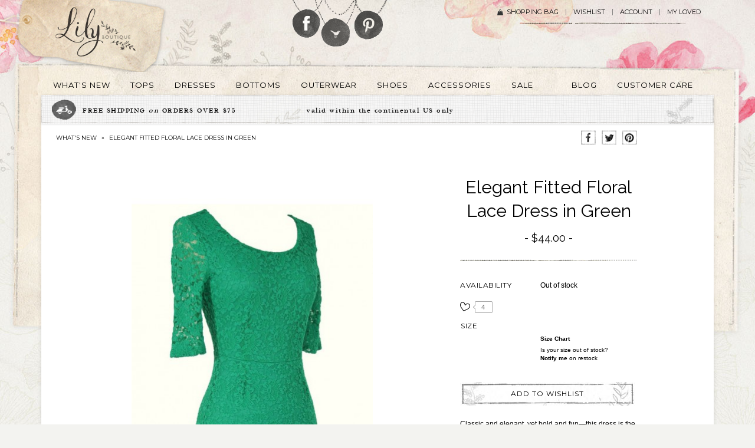

--- FILE ---
content_type: text/html; charset=UTF-8
request_url: https://www.lilyboutique.com/elegant-fitted-floral-lace-dress-in-green
body_size: 22202
content:
<!DOCTYPE html PUBLIC "-//W3C//DTD XHTML 1.0 Strict//EN" "http://www.w3.org/TR/xhtml1/DTD/xhtml1-strict.dtd">
<html xmlns="http://www.w3.org/1999/xhtml" xml:lang="en" lang="en">
<head>
<meta http-equiv="Content-Type" content="text/html; charset=utf-8" />
<title>Elegant Fitted Floral Lace Dress in Green Lily Boutique</title>
<meta name="description" content="Classic and elegant, yet bold and fun—this dress is the perfect lace dress for any occasion. The Elegant Fitted Floral Lace Dress is fully lined with floral lace overlay on top. It features a rounded neckline, half sleeves, and a great chic fitted penci" />
<meta name="robots" content="INDEX,FOLLOW" />
<link rel="icon" href="https://www.lilyboutique.com/media/favicon/websites/1/favicon.ico" type="image/x-icon" />
<link rel="shortcut icon" href="https://www.lilyboutique.com/media/favicon/websites/1/favicon.ico" type="image/x-icon" />
<!--[if lt IE 7]>
<script type="text/javascript">
//<![CDATA[
    var BLANK_URL = 'https://www.lilyboutique.com/js/blank.html';
    var BLANK_IMG = 'https://www.lilyboutique.com/js/spacer.gif';
//]]>
</script>
<![endif]-->
<link rel="stylesheet" type="text/css" href="https://www.lilyboutique.com/media/css_secure/6bba3e15ff38cbfeb28c48794a77d2a0.css" />
<link rel="stylesheet" type="text/css" href="https://www.lilyboutique.com/media/css_secure/9cc04c6ce3df6a0f424e81f3f6648c0c.css" media="all" />
<link rel="stylesheet" type="text/css" href="https://www.lilyboutique.com/media/css_secure/67eebbf94ebeee7e350edae595a33ed5.css" media="print" />
<script type="text/javascript" src="https://www.lilyboutique.com/js/prototype/prototype.js"></script>
<script type="text/javascript" src="https://www.lilyboutique.com/js/lib/ccard.js"></script>
<script type="text/javascript" src="https://www.lilyboutique.com/js/prototype/validation.js"></script>
<script type="text/javascript" src="https://www.lilyboutique.com/js/scriptaculous/builder.js"></script>
<script type="text/javascript" src="https://www.lilyboutique.com/js/scriptaculous/effects.js"></script>
<script type="text/javascript" src="https://www.lilyboutique.com/js/scriptaculous/dragdrop.js"></script>
<script type="text/javascript" src="https://www.lilyboutique.com/js/scriptaculous/controls.js"></script>
<script type="text/javascript" src="https://www.lilyboutique.com/js/scriptaculous/slider.js"></script>
<script type="text/javascript" src="https://www.lilyboutique.com/js/varien/js.js"></script>
<script type="text/javascript" src="https://www.lilyboutique.com/js/varien/form.js"></script>
<script type="text/javascript" src="https://www.lilyboutique.com/js/varien/menu.js"></script>
<script type="text/javascript" src="https://www.lilyboutique.com/js/mage/translate.js"></script>
<script type="text/javascript" src="https://www.lilyboutique.com/js/mage/cookies.js"></script>
<script type="text/javascript" src="https://www.lilyboutique.com/js/qaz/qbanner/jquery.1.5.1.js"></script>
<script type="text/javascript" src="https://www.lilyboutique.com/js/qaz/qbanner/jqueryNoconfig.js"></script>
<script type="text/javascript" src="https://www.lilyboutique.com/js/qaz/qbanner/jquery.slides.min.js"></script>
<script type="text/javascript" src="https://www.lilyboutique.com/js/swatches/customoptions.js"></script>
<script type="text/javascript" src="https://www.lilyboutique.com/js/VS/jquery-1.6.4.min.js"></script>
<script type="text/javascript" src="https://www.lilyboutique.com/js/VS/noconflict.js"></script>
<script type="text/javascript" src="https://www.lilyboutique.com/js/VS/ajaxwishlist.js"></script>
<script type="text/javascript" src="https://www.lilyboutique.com/js/jquery/jquery.customSelect.min.js"></script>
<script type="text/javascript" src="https://www.lilyboutique.com/js/jquery/jquery.functions.js"></script>
<script type="text/javascript" src="https://www.lilyboutique.com/js/varien/product.js"></script>
<script type="text/javascript" src="https://www.lilyboutique.com/js/varien/configurable.js"></script>
<script type="text/javascript" src="https://www.lilyboutique.com/js/calendar/calendar.js"></script>
<script type="text/javascript" src="https://www.lilyboutique.com/js/calendar/calendar-setup.js"></script>
<script type="text/javascript" src="https://www.lilyboutique.com/js/VS/jquery-1.3.2.min.js"></script>
<script type="text/javascript" src="https://www.lilyboutique.com/js/VS/featuredimagezoomer.js"></script>
<script type="text/javascript" src="https://www.lilyboutique.com/skin/frontend/default/default/js/jquery.bxslider.js"></script>
<script type="text/javascript" src="https://www.lilyboutique.com/skin/frontend/default/default/VS/js/fancybox/jquery.fancybox-1.3.4.js"></script>
<script type="text/javascript" src="https://www.lilyboutique.com/skin/frontend/default/default/VS/js/fancybox/jquery.easing-1.3.pack.js"></script>
<script type="text/javascript" src="https://www.lilyboutique.com/skin/frontend/default/default/VS/js/fancybox/jquery.mousewheel-3.0.4.pack.js"></script>
<link rel="canonical" href="https://www.lilyboutique.com/elegant-fitted-floral-lace-dress-in-green" />
<!--[if lt IE 8]>
<link rel="stylesheet" type="text/css" href="https://www.lilyboutique.com/media/css_secure/723386d93cd8787291bfd34bde3051e8.css" media="all" />
<![endif]-->
<!--[if lt IE 7]>
<script type="text/javascript" src="https://www.lilyboutique.com/js/lib/ds-sleight.js"></script>
<script type="text/javascript" src="https://www.lilyboutique.com/skin/frontend/base/default/js/ie6.js"></script>
<![endif]-->

<script type="text/javascript">
//<![CDATA[
Mage.Cookies.path     = '/';
Mage.Cookies.domain   = '.www.lilyboutique.com';
//]]>
</script>

<script type="text/javascript">
//<![CDATA[
optionalZipCountries = ["HK","IE","MO","PA"];
//]]>
</script>
<script type="application/ld+json">{"@context":"http:\/\/schema.org","@type":"WebSite","url":"https:\/\/www.lilyboutique.com\/","name":"Lily Boutique","about":"Online boutique specializing in cute dresses, lace dresses, bridesmaid dresses, lace dresses, homecoming dresses."}</script><script type="application/ld+json">{"@context":"http:\/\/schema.org","@type":"BreadcrumbList","itemListElement":[{"@type":"ListItem","item":{"@id":"https:\/\/www.lilyboutique.com\/","name":"Home"},"position":0},{"@type":"ListItem","item":{"name":"Elegant Fitted Floral Lace Dress in Green"},"position":1}]}</script><script type="text/javascript" >
	toolbarBaseurl	=	'https://www.lilyboutique.com/skin/';
</script>

<meta property="og:type" content="product"/>
<meta property="og:title" content="Elegant Fitted Floral Lace Dress in Green"/>
<meta property="og:description" content="Classic and elegant, yet bold and fun—this dress is the perfect lace dress for any occasion.  The Elegant Fitted Floral Lace Dress is fully lined with floral lace overlay on top.  It features a rounded neckline, half sleeves, and a great chic fitted pencil cut.  The exposed back zipper adds an extra touch and completes this dress.  The Elegant Fitted Floral Lace Dress looks great paired with nude or black pumps for a ladylike look.  Another option is to toss a belt or fabric sash around the empire waist for contrast.  There are so many ways to accessorize with this simple, classic style.

Details: Fully lined. Exposed back zipper. 96% polyester, 4% spandex. Hand wash cold. Do not bleach. Hang or line dry. Small measurements: Length from top of shoulder to hemline: 32”. Bust: 34”."/>
<meta property="og:url" content="https://www.lilyboutique.com/elegant-fitted-floral-lace-dress-in-green"/>
<meta property="product:price:amount" content="44"/>
<meta property="product:price:currency" content="USD"/>
<meta property="og:image" content="https://www.lilyboutique.com/media/catalog/product/cache/1/image/9df78eab33525d08d6e5fb8d27136e95/product_new/59 (60).jpg"/>
<meta property="og:site_name" content="Lily Boutique"/>
<meta property="og:category" content="DRESSES"/>
<meta property="og:availability" content="oos"/>
<meta property="twitter:site" content="LilyBoutiquecom"/>
<meta property="twitter:creator" content="LilyBoutiquecom"/>
<meta property="twitter:card" content="product"/>
<meta property="twitter:title" content="Elegant Fitted Floral Lace Dress in Green"/>
<meta property="twitter:description" content="Classic and elegant, yet bold and fun—this dress is the perfect lace dress for any occasion.  The Elegant Fitted Floral Lace Dress is fully lined with floral lace overlay on top.  It features a rounded neckline, half sleeves, and a great chic fitted pencil cut.  The exposed back zipper adds an extra touch and completes this dress.  The Elegant Fitted Floral Lace Dress looks great paired with nude or black pumps for a ladylike look.  Another option is to toss a belt or fabric sash around the empire waist for contrast.  There are so many ways to accessorize with this simple, classic style.

Details: Fully lined. Exposed back zipper. 96% polyester, 4% spandex. Hand wash cold. Do not bleach. Hang or line dry. Small measurements: Length from top of shoulder to hemline: 32”. Bust: 34”."/>
<meta property="twitter:url" content="https://www.lilyboutique.com/elegant-fitted-floral-lace-dress-in-green"/>
<meta property="twitter:label1" content="Price"/>
<meta property="twitter:data1" content="44"/>
<meta property="twitter:label2" content="Availability"/>
<meta property="twitter:data2" content="oos"/>
<script type="application/ld+json">{"@context":"http:\/\/schema.org","@type":"Product","name":"Elegant Fitted Floral Lace Dress in Green","description":"Classic and elegant, yet bold and fun\u2014this dress is the perfect lace dress for any occasion.  The Elegant Fitted Floral Lace Dress is fully lined with floral lace overlay on top.  It features a rounded neckline, half sleeves, and a great chic fitted pencil cut.  The exposed back zipper adds an extra touch and completes this dress.  The Elegant Fitted Floral Lace Dress looks great paired with nude or black pumps for a ladylike look.  Another option is to toss a belt or fabric sash around the empire waist for contrast.  There are so many ways to accessorize with this simple, classic style.\r\n\r\nDetails: Fully lined. Exposed back zipper. 96% polyester, 4% spandex. Hand wash cold. Do not bleach. Hang or line dry. Small measurements: Length from top of shoulder to hemline: 32\u201d. Bust: 34\u201d.","image":"https:\/\/www.lilyboutique.com\/media\/catalog\/product\/product_new\/59 (60).jpg","offers":{"price":44,"priceCurrency":"USD","availability":"Out of stock"},"category":"DRESSES"}</script><script type="text/javascript">//<![CDATA[
        var Translator = new Translate([]);
        //]]></script><script type="text/javascript">
// Popup window code

function newPopupsocial(url) {
	popupWindow = window.open(
		url,'popUpWindow','height=300,width=500,left=500,top=200,resizable=yes,scrollbars=yes,toolbar=no,menubar=no,location=no,directories=no,status=yes')
}


</script>
<script type="text/javascript">

  var _gaq = _gaq || [];
  _gaq.push(['_setAccount', 'UA-23407402-1']);
  _gaq.push(['_trackPageview']);

  (function() {
    var ga = document.createElement('script'); ga.type = 'text/javascript'; ga.async = true;
    ga.src = ('https:' == document.location.protocol ? 'https://ssl' : 'http://www') + '.google-analytics.com/ga.js';
    var s = document.getElementsByTagName('script')[0]; s.parentNode.insertBefore(ga, s);
  })();

</script>
<!-- Facebook Pixel Code -->
<script>
!function(f,b,e,v,n,t,s){if(f.fbq)return;n=f.fbq=function(){n.callMethod?
n.callMethod.apply(n,arguments):n.queue.push(arguments)};if(!f._fbq)f._fbq=n;
n.push=n;n.loaded=!0;n.version='2.0';n.queue=[];t=b.createElement(e);t.async=!0;
t.src=v;s=b.getElementsByTagName(e)[0];s.parentNode.insertBefore(t,s)}(window,
document,'script','https://connect.facebook.net/en_US/fbevents.js');
fbq('init', '1040737302680662');
fbq('track', "PageView");</script>
<noscript><img height="1" width="1" style="display:none"
src="https://www.facebook.com/tr?id=1040737302680662&ev=PageView&noscript=1"
/></noscript>
<!-- End Facebook Pixel Code -->

<!--Nidhi Start -->
      <!-- Search --> 
      
   <!-- Customer Registration --> 
     
	    
		       <script> fbq('track', 'ViewContent', { content_type: 'product',content_ids: ['6312'],content_name: 'Elegant Fitted Floral Lace Dress in Green',value:44.0000, currency: 'USD' });      </script>      
	<!-- Checkout start  -->       
	<!-- Checkout success -->  
	<!-- Nidhi End--></head>
<body class=" catalog-product-view catalog-product-view product-elegant-fitted-floral-lace-dress-in-green">
<div class="wrapper">
        <noscript>
        <div class="global-site-notice noscript">
            <div class="notice-inner">
                <p>
                    <strong>JavaScript seems to be disabled in your browser.</strong><br />
                    You must have JavaScript enabled in your browser to utilize the functionality of this website.                </p>
            </div>
        </div>
    </noscript>
    <div class="page">
        
<!-- 
	Notes by KL:
	- Removed logo class from H1 (tag bg appearing twice due to .logo class on a inside heading)
-->

<div class="header-container">
    <div class="header">
                <a href="https://www.lilyboutique.com/" title="Lily Boutique" class="logo"><strong>Lily Boutique</strong><img src="https://www.lilyboutique.com/skin/frontend/default/default/images/logo_new1.png" alt="Lily Boutique" /></a>
                <div class="quick-access">
            <!--<form id="search_mini_form" action="" method="get">
    <div class="form-search">
        <label for="search"></label>
        <input id="search" type="text" name="" value="" class="input-text" maxlength="" />
        <button type="submit" title="" class="button"><span><span></span></span></button>
        <div id="search_autocomplete" class="search-autocomplete"></div>
        <script type="text/javascript">
        //<![CDATA[
            var searchForm = new Varien.searchForm('search_mini_form', 'search', '');
            searchForm.initAutocomplete('', 'search_autocomplete');
        //]]>
        </script>
    </div>
</form>-->


<!-- 
	Notes by KL:
	- changed the social media icons
    - corrected spelling of social icon class
    - removed images, added as background images
-->

<div class="social_icon">
	<div class="fb_icon">
    	<a href="https://www.facebook.com/pages/Lily-Boutique-wwwlilyboutiquecom/105247622906946" target="_blank">Follow Lily Boutique on Facebook</a>
    </div>
    <div class="twitter_icon">
    	<a href="https://twitter.com/LilyBoutiquecom" target="_blank">Follow Lily Boutique on Twitter</a>
    </div>
    <div class="pinterest_icon">
    	<a href="https://pinterest.com/lilyboutiquecom/" target="_blank">Follow Lily Boutique on Pinterest</a>
    </div>
</div>            <!--<p class="welcome-msg"> </p>-->
            <ul class="links">
                    	<li class="first1" ><a href="https://www.lilyboutique.com/checkout/cart/" title="Shopping Bag" class="top-link-cart">Shopping Bag <img src="https://www.lilyboutique.com/skin/frontend/default/default/images/shoping_bag.png" align="middle"  style="padding-top:8px; padding-left:5px; padding-right:10px;" /></a>                </li>
			                                        <li ><a href="https://www.lilyboutique.com/wishlist/" title="Wishlist" >Wishlist</a></li>
                                                <li ><a href="https://www.lilyboutique.com/customer/account/" title="Account" >Account</a></li>
                                        <li class=" last" ><a href="https://www.lilyboutique.com/loved/" title="My Loved" >My Loved</a></li>
            </ul>
            <!---->        </div>
            </div>
</div>
<div class="nav-container">
    <ul id="nav">
        <li  class="level0 nav-1 first level-top"><a href="https://www.lilyboutique.com/whats-new"  class="level-top" ><span>WHAT'S NEW</span></a></li><li  class="level0 nav-2 level-top"><a href="https://www.lilyboutique.com/tops"  class="level-top" ><span>TOPS</span></a></li><li  class="level0 nav-3 level-top"><a href="https://www.lilyboutique.com/dresses"  class="level-top" ><span>DRESSES</span></a></li><li  class="level0 nav-4 level-top"><a href="https://www.lilyboutique.com/bottoms"  class="level-top" ><span>BOTTOMS</span></a></li><li  class="level0 nav-5 level-top"><a href="https://www.lilyboutique.com/outerwear"  class="level-top" ><span>OUTERWEAR</span></a></li><li  class="level0 nav-6 level-top"><a href="https://www.lilyboutique.com/shoes"  class="level-top" ><span>SHOES</span></a></li><li  class="level0 nav-7 level-top"><a href="https://www.lilyboutique.com/accessories"  class="level-top" ><span>ACCESSORIES</span></a></li><li  class="level0 nav-8 level-top"><a href="https://www.lilyboutique.com/sale"  class="level-top" ><span>SALE</span></a></li><li  class="level0 nav-9 level-top"><a href="https://www.lilyboutique.com/blog"  class="level-top" ><span>BLOG</span></a></li><li  class="level0 nav-10 last level-top"><a href="https://www.lilyboutique.com/customer-care/#contactus"  class="level-top" ><span>CUSTOMER CARE</span></a></li>    </ul>
</div>
        <div class="main-container col1-layout">
            <div class="main">
                                <div class="col-main">
                                        <script type="text/javascript" src="https://www.lilyboutique.com/skin/frontend/default/default/js/highslide-with-html.js"></script>

<link rel="stylesheet" type="text/css" href="https://www.lilyboutique.com/skin/frontend/default/default/css/highslide.css" />

<script type="text/javascript">

hs.graphicsDir = 'https://www.lilyboutique.com/skin/frontend/default/default/images/graphics/';

hs.outlineType = 'rounded-white';

hs.wrapperClassName = 'draggable-header';

</script>



<style type="text/css">

.productviewupsell

{  display: inline-block;

    height: auto !important;

    text-align: center;

    width: auto !important;

}

</style>






<script type="text/javascript">

    var optionsPrice = new Product.OptionsPrice({"productId":"6312","priceFormat":{"pattern":"$%s","precision":2,"requiredPrecision":2,"decimalSymbol":".","groupSymbol":",","groupLength":3,"integerRequired":1},"includeTax":"false","showIncludeTax":false,"showBothPrices":false,"productPrice":44,"productOldPrice":44,"priceInclTax":44,"priceExclTax":44,"skipCalculate":1,"defaultTax":0,"currentTax":0,"idSuffix":"_clone","oldPlusDisposition":0,"plusDisposition":0,"plusDispositionTax":0,"oldMinusDisposition":0,"minusDisposition":0,"tierPrices":[],"tierPricesInclTax":[]});

</script>

<div id="messages_product_view"></div>

<div class="product-view">



    <div class="shipping_banner">

        <div class="order_over">FREE SHIPPING <em>on</em> ORDERS OVER $75</div>

        <div class="freeship"><span>Coupon Code</span> valid within the continental US only</div>

        <div class="more_detail"><a href="https://www.lilyboutique.com/left/index/moredetail/" onclick="return hs.htmlExpand(this, { objectType: 'ajax'} )">+ more details</a></div>

    </div>

    <div class="bread_prodetail"><a href="https://www.lilyboutique.com/whats-new">WHAT'S NEW</a> &raquo; <a>Elegant Fitted Floral Lace Dress in Green</a></div>

    

    
    <!-- Place this tag in your head or just before your close body tag. -->

	<script type="text/javascript" src="https://apis.google.com/js/plusone.js"></script>

            

    <!-- Place this tag where you want the share button to render. -->

    <div class="social_share">

    	<!--<a href="#"><img src="" /></a>-->

        <a onclick="javaScript:newPopupsocial('https://www.facebook.com/sharer.php?u=&lt;https://www.lilyboutique.com/elegant-fitted-floral-lace-dress-in-green&t=Elegant Fitted Floral Lace Dress in Green');" title="Facebook share button" target="_blank"><img src="https://www.lilyboutique.com/skin/frontend/default/default/images/social-icon-fb.gif" /></a>

        <!--<a href="#"></a>-->

        <a onclick="javaScript:newPopupsocial('https://twitter.com/share');" data-url="https://www.lilyboutique.com/elegant-fitted-floral-lace-dress-in-green"><img src="https://www.lilyboutique.com/skin/frontend/default/default/images/social-icon-tw.gif" /></a>

		<script>!function(d,s,id){var js,fjs=d.getElementsByTagName(s)[0],p=/^http:/.test(d.location)?'http':'https';if(!d.getElementById(id)){js=d.createElement(s);js.id=id;js.src=p+'://platform.twitter.com/widgets.js';fjs.parentNode.insertBefore(js,fjs);}}(document, 'script', 'twitter-wjs');</script>

                
	        <a onclick="javaScript:newPopupsocial('https://pinterest.com/pin/create/button/?media=https://www.lilyboutique.com/media/catalog/product/cache/1/image/400x1000/9df78eab33525d08d6e5fb8d27136e95/product_new/59 (60).jpg&description=Lily Boutique Elegant Fitted Floral Lace Dress in Green, $44  www.lilyboutique.com&url=https://www.lilyboutique.com/elegant-fitted-floral-lace-dress-in-green');"  count-layout="horizontal" always-show-count="1"><img src="https://www.lilyboutique.com/skin/frontend/default/default/images/social-icon-pin.gif" /></a>

		<script type="text/javascript" src="https://assets.pinterest.com/js/pinit.js"></script>

        <!--<a href="#">Share</a>-->

  	</div>

        

    <div class="product-essential">

    <form action="https://www.lilyboutique.com/checkout/cart/add/uenc/aHR0cHM6Ly93d3cubGlseWJvdXRpcXVlLmNvbS9lbGVnYW50LWZpdHRlZC1mbG9yYWwtbGFjZS1kcmVzcy1pbi1ncmVlbg,,/product/6312/form_key/FAag4jVIqvz5Hkbi/" method="post" id="product_addtocart_form" enctype="multipart/form-data">

        <div class="no-display">

            <input type="hidden" name="product" id="product" value="6312" />

            <input type="hidden" name="related_product" id="related-products-field" value="" />

        </div>



        <div class="product-shop">

            <div class="product-name">

                <h1>Elegant Fitted Floral Lace Dress in Green</h1>

            </div>

            

            <div class="productviewprice productgiftcard">

            	
    <p class="availability out-of-stock">Availability <span>Out of stock</span></p>


                
    <div class="price-box">
                                                                <span class="regular-price" id="product-price-6312">
                                            <span class="price">$44.00</span>                                    </span>
                        
        </div>


            	

            </div>
  <div style="clear:both;">&nbsp;</div>
						<div class="product_heart_main">
								<div id="lovedproduct">
					                        <a href="#" onclick="setLovedAjaxview('https://www.lilyboutique.com/ajax/loved/addlovedview/','6312'); return false;"><img id="lovedimage_6312" src="https://www.lilyboutique.com/skin/frontend/default/default/images/love.jpg" style="margin-top:1px; float:left;" /></a>
                                     </div> 
    			<div class="count" id="count">4<span></span></div>
                <span id='ajax_loader_loved' style='display:none'><img src='https://www.lilyboutique.com/skin/frontend/default/default/images/opc-ajax-loader.gif'/></span>
			</div>
			            
            
            
            

            
				
<!-- 
	Notes by KL:
	- Added size chart link
-->

<div class="product-options" id="product-options-wrapper">
    <script type="text/javascript">
//<![CDATA[
var DateOption = Class.create({

    getDaysInMonth: function(month, year)
    {
        var curDate = new Date();
        if (!month) {
            month = curDate.getMonth();
        }
        if (2 == month && !year) { // leap year assumption for unknown year
            return 29;
        }
        if (!year) {
            year = curDate.getFullYear();
        }
        return 32 - new Date(year, month - 1, 32).getDate();
    },

    reloadMonth: function(event)
    {
        var selectEl = event.findElement();
        var idParts = selectEl.id.split("_");
        if (idParts.length != 3) {
            return false;
        }
        var optionIdPrefix = idParts[0] + "_" + idParts[1];
        var month = parseInt($(optionIdPrefix + "_month").value);
        var year = parseInt($(optionIdPrefix + "_year").value);
        var dayEl = $(optionIdPrefix + "_day");

        var days = this.getDaysInMonth(month, year);

        //remove days
        for (var i = dayEl.options.length - 1; i >= 0; i--) {
            if (dayEl.options[i].value > days) {
                dayEl.remove(dayEl.options[i].index);
            }
        }

        // add days
        var lastDay = parseInt(dayEl.options[dayEl.options.length-1].value);
        for (i = lastDay + 1; i <= days; i++) {
            this.addOption(dayEl, i, i);
        }
    },

    addOption: function(select, text, value)
    {
        var option = document.createElement('OPTION');
        option.value = value;
        option.text = text;

        if (select.options.add) {
            select.options.add(option);
        } else {
            select.appendChild(option);
        }
    }
});
dateOption = new DateOption();
//]]>
</script>

    <script type="text/javascript">
    //<![CDATA[
    var optionFileUpload = {
        productForm : $('product_addtocart_form'),
        formAction : '',
        formElements : {},
        upload : function(element){
            this.formElements = this.productForm.select('input', 'select', 'textarea', 'button');
            this.removeRequire(element.readAttribute('id').sub('option_', ''));

            template = '<iframe id="upload_target" name="upload_target" style="width:0; height:0; border:0;"><\/iframe>';

            Element.insert($('option_'+element.readAttribute('id').sub('option_', '')+'_uploaded_file'), {after: template});

            this.formAction = this.productForm.action;

            var baseUrl = 'https://www.lilyboutique.com/catalog/product/upload/';
            var urlExt = 'option_id/'+element.readAttribute('id').sub('option_', '');

            this.productForm.action = parseSidUrl(baseUrl, urlExt);
            this.productForm.target = 'upload_target';
            this.productForm.submit();
            this.productForm.target = '';
            this.productForm.action = this.formAction;
        },
        removeRequire : function(skipElementId){
            for(var i=0; i<this.formElements.length; i++){
                if (this.formElements[i].readAttribute('id') != 'option_'+skipElementId+'_file' && this.formElements[i].type != 'button') {
                    this.formElements[i].disabled='disabled';
                }
            }
        },
        addRequire : function(skipElementId){
            for(var i=0; i<this.formElements.length; i++){
                if (this.formElements[i].readAttribute('name') != 'options_'+skipElementId+'_file' && this.formElements[i].type != 'button') {
                    this.formElements[i].disabled='';
                }
            }
        },
        uploadCallback : function(data){
            this.addRequire(data.optionId);
            $('upload_target').remove();

            if (data.error) {

            } else {
                $('option_'+data.optionId+'_uploaded_file').value = data.fileName;
                $('option_'+data.optionId+'_file').value = '';
                $('option_'+data.optionId+'_file').hide();
                $('option_'+data.optionId+'').hide();
                template = '<div id="option_'+data.optionId+'_file_box"><a href="#"><img src="var/options/'+data.fileName+'" alt=""><\/a><a href="#" onclick="optionFileUpload.removeFile('+data.optionId+')" title="Remove file" \/>Remove file<\/a>';

                Element.insert($('option_'+data.optionId+'_uploaded_file'), {after: template});
            }
        },
        removeFile : function(optionId)
        {
            $('option_'+optionId+'_uploaded_file').value= '';
            $('option_'+optionId+'_file').show();
            $('option_'+optionId+'').show();

            $('option_'+optionId+'_file_box').remove();
        }
    }
    var optionTextCounter = {
        count : function(field,cntfield,maxlimit){
            if (field.value.length > maxlimit){
                field.value = field.value.substring(0, maxlimit);
            } else {
                cntfield.innerHTML = maxlimit - field.value.length;
            }
        }
    }

    Product.Options = Class.create();
    Product.Options.prototype = {
        initialize : function(config) {
            this.config = config;
            this.reloadPrice();
            document.observe("dom:loaded", this.reloadPrice.bind(this));
        },
        reloadPrice : function() {
            var config = this.config;
            var skipIds = [];
            $$('body .product-custom-option').each(function(element){
                var optionId = 0;
                element.name.sub(/[0-9]+/, function(match){
                    optionId = parseInt(match[0], 10);
                });
                if (config[optionId]) {
                    var configOptions = config[optionId];
                    var curConfig = {price: 0};
                    if (element.type == 'checkbox' || element.type == 'radio') {
                        if (element.checked) {
                            if (typeof configOptions[element.getValue()] != 'undefined') {
                                curConfig = configOptions[element.getValue()];
                            }
                        }
                    } else if(element.hasClassName('datetime-picker') && !skipIds.include(optionId)) {
                        dateSelected = true;
                        $$('.product-custom-option[id^="options_' + optionId + '"]').each(function(dt){
                            if (dt.getValue() == '') {
                                dateSelected = false;
                            }
                        });
                        if (dateSelected) {
                            curConfig = configOptions;
                            skipIds[optionId] = optionId;
                        }
                    } else if(element.type == 'select-one' || element.type == 'select-multiple') {
                        if ('options' in element) {
                            $A(element.options).each(function(selectOption){
                                if ('selected' in selectOption && selectOption.selected) {
                                    if (typeof(configOptions[selectOption.value]) != 'undefined') {
                                        curConfig = configOptions[selectOption.value];
                                    }
                                }
                            });
                        }
                    } else {
                        if (element.getValue().strip() != '') {
                            curConfig = configOptions;
                        }
                    }
                    if(element.type == 'select-multiple' && ('options' in element)) {
                        $A(element.options).each(function(selectOption) {
                            if (('selected' in selectOption) && typeof(configOptions[selectOption.value]) != 'undefined') {
                                if (selectOption.selected) {
                                    curConfig = configOptions[selectOption.value];
                                } else {
                                    curConfig = {price: 0};
                                }
                                optionsPrice.addCustomPrices(optionId + '-' + selectOption.value, curConfig);
                                optionsPrice.reload();
                            }
                        });
                    } else {
                        optionsPrice.addCustomPrices(element.id || optionId, curConfig);
                        optionsPrice.reload();
                    }
                }
            });
        }
    }
    function validateOptionsCallback(elmId, result) {
        var container = $(elmId).up('ul.options-list');
        if (result == 'failed') {
            container.removeClassName('validation-passed');
            container.addClassName('validation-failed');
        } else {
            container.removeClassName('validation-failed');
            container.addClassName('validation-passed');
        }
    }
    var opConfig = new Product.Options({"6309":{"43848":{"price":0,"oldPrice":0,"priceValue":"0.0000","type":"fixed","excludeTax":0,"includeTax":0},"43849":{"price":0,"oldPrice":0,"priceValue":"0.0000","type":"fixed","excludeTax":0,"includeTax":0},"43850":{"price":0,"oldPrice":0,"priceValue":"0.0000","type":"fixed","excludeTax":0,"includeTax":0}}});
    //]]>
    </script>
    <dl>
            
<dt><label class="required">&nbsp</label></dt>
<dd class="last">
    <div class="input-box">
        <!-- 
	Notes by KL:
    - Removed title span from inside ul and replaced with span above ul
    - Wrapped in div
-->

<div class="swatches-customoptions-list">
<span class="option-title">Size</span>
<ul>
            </ul>
</div><div class="swatches-wrapper" style="display:none;"><select name="options[6309]" id="select_6309" class=" required-entry product-custom-option" title=""  onchange="opConfig.reloadPrice()"><option value="" >-- Please Select --</option><option value="43848"  price="0" >small </option><option value="43849"  price="0" >medium </option><option value="43850"  price="0" >large </option></select></div>                                </div>
</dd>
        </dl>

<script type="text/javascript">
//<![CDATA[
enUS = {"m":{"wide":["January","February","March","April","May","June","July","August","September","October","November","December"],"abbr":["Jan","Feb","Mar","Apr","May","Jun","Jul","Aug","Sep","Oct","Nov","Dec"]}}; // en_US locale reference
Calendar._DN = ["Sunday","Monday","Tuesday","Wednesday","Thursday","Friday","Saturday"]; // full day names
Calendar._SDN = ["Sun","Mon","Tue","Wed","Thu","Fri","Sat"]; // short day names
Calendar._FD = 0; // First day of the week. "0" means display Sunday first, "1" means display Monday first, etc.
Calendar._MN = ["January","February","March","April","May","June","July","August","September","October","November","December"]; // full month names
Calendar._SMN = ["Jan","Feb","Mar","Apr","May","Jun","Jul","Aug","Sep","Oct","Nov","Dec"]; // short month names
Calendar._am = "AM"; // am/pm
Calendar._pm = "PM";

// tooltips
Calendar._TT = {};
Calendar._TT["INFO"] = "About the calendar";

Calendar._TT["ABOUT"] =
"DHTML Date/Time Selector\n" +
"(c) dynarch.com 2002-2005 / Author: Mihai Bazon\n" +
"For latest version visit: http://www.dynarch.com/projects/calendar/\n" +
"Distributed under GNU LGPL. See http://gnu.org/licenses/lgpl.html for details." +
"\n\n" +
"Date selection:\n" +
"- Use the \xab, \xbb buttons to select year\n" +
"- Use the " + String.fromCharCode(0x2039) + ", " + String.fromCharCode(0x203a) + " buttons to select month\n" +
"- Hold mouse button on any of the above buttons for faster selection.";
Calendar._TT["ABOUT_TIME"] = "\n\n" +
"Time selection:\n" +
"- Click on any of the time parts to increase it\n" +
"- or Shift-click to decrease it\n" +
"- or click and drag for faster selection.";

Calendar._TT["PREV_YEAR"] = "Prev. year (hold for menu)";
Calendar._TT["PREV_MONTH"] = "Prev. month (hold for menu)";
Calendar._TT["GO_TODAY"] = "Go Today";
Calendar._TT["NEXT_MONTH"] = "Next month (hold for menu)";
Calendar._TT["NEXT_YEAR"] = "Next year (hold for menu)";
Calendar._TT["SEL_DATE"] = "Select date";
Calendar._TT["DRAG_TO_MOVE"] = "Drag to move";
Calendar._TT["PART_TODAY"] = ' (' + "Today" + ')';

// the following is to inform that "%s" is to be the first day of week
Calendar._TT["DAY_FIRST"] = "Display %s first";

// This may be locale-dependent. It specifies the week-end days, as an array
// of comma-separated numbers. The numbers are from 0 to 6: 0 means Sunday, 1
// means Monday, etc.
Calendar._TT["WEEKEND"] = "0,6";

Calendar._TT["CLOSE"] = "Close";
Calendar._TT["TODAY"] = "Today";
Calendar._TT["TIME_PART"] = "(Shift-)Click or drag to change value";

// date formats
Calendar._TT["DEF_DATE_FORMAT"] = "%b %e, %Y";
Calendar._TT["TT_DATE_FORMAT"] = "%B %e, %Y";

Calendar._TT["WK"] = "Week";
Calendar._TT["TIME"] = "Time:";
//]]>
</script>
            <!--<p class="required">* Required Fields</p>-->
    </div>
<p class="sizeChart"><a href="https://www.lilyboutique.com/customer-care/#sizechart">Size chart</a></p>
 

<div class="size_txt" id="notifyoutofstock">Is your size out of stock? <strong><a href="https://www.lilyboutique.com/outofstocksubscription/index/gethtml/" onclick="return hs.htmlExpand(this, { objectType: 'ajax'} )">Notify me</a></strong> on restock</div>
<div class="product-options-bottom">
    
<ul class="add-to-links">
    <li><a href="#" onclick="wishlistForm.submitAjaxWishlist(this, 'https://www.lilyboutique.com/wishlist/index/add/product/6312/form_key/FAag4jVIqvz5Hkbi/','6312'); return false;" class="link-wishlist">Add to Wishlist</a></li>
<li><span id='ajax_loading6312' style='display:none'><img src='https://www.lilyboutique.com/skin/frontend/default/default/images/opc-ajax-loader.gif'/></span></li>
</ul>
<script type="text/javascript">
var wishlistForm = new VarienForm('product_addtocart_form');
wishlistForm.submitAjaxWishlist = function(button, url,id){
    if(this.validator) {
        var nv = Validation.methods;
        delete Validation.methods['required-entry'];
        delete Validation.methods['validate-one-required'];
        delete Validation.methods['validate-one-required-by-name'];
        if (this.validator.validate()) {
        	url = url.replace("wishlist/index","ajax/whishlist");
        	var data = jQuery('#product_addtocart_form').serialize();
			data += '&isAjax=1';
			jQuery('#ajax_loading'+id).show();
			jQuery.ajax( {
				url : url,
				dataType : 'json',
				type : 'post',
				data : data,
				success : function(data) {
					jQuery('#ajax_loading'+id).hide();
					if(data.status == 'ERROR'){
						alert(data.message);
					}else{
						//alert(data.message);
						jQuery('#mg-ajaxcart-addtowishlistdialog').fadeIn();
						if(jQuery('.block-wishlist').length){
                            jQuery('.block-wishlist').replaceWith(data.sidebar);
                        }else{
                            if(jQuery('.col-right').length){
                            	jQuery('.col-right').prepend(data.sidebar);
                            }
                        }
                        if(jQuery('.header .links').length){
                            jQuery('.header .links').replaceWith(data.toplink);
                        }
					}
				}
			});
        }
        Object.extend(Validation.methods, nv);
    }
}.bind(wishlistForm);
</script></div>

            
            
            
            
            

            
                <div class="short-description">

                    <div class="std">Classic and elegant, yet bold and fun—this dress is the perfect lace dress for any occasion.  The Elegant Fitted Floral Lace Dress is fully lined with floral lace overlay on top.  It features a rounded neckline, half sleeves, and a great chic fitted pencil cut.  The exposed back zipper adds an extra touch and completes this dress.  The Elegant Fitted Floral Lace Dress looks great paired with nude or black pumps for a ladylike look.  Another option is to toss a belt or fabric sash around the empire waist for contrast.  There are so many ways to accessorize with this simple, classic style.<br />
<br />
Details: Fully lined. Exposed back zipper. 96% polyester, 4% spandex. Hand wash cold. Do not bleach. Hang or line dry. Small measurements: Length from top of shoulder to hemline: 32”. Bust: 34”.</div>

                </div>

            
            

            
            <div id="mg-ajaxcart-addtowishlistdialog">

                    <a class="closer" onclick="continueshop('6312');"></a>

                    <div class="product-info">

                        <p class="msg">You have added  <span class="name">Elegant Fitted Floral Lace Dress in Green</span> into Wishlist. </p>

                    </div>

                    <div class="mg-button-set">

                        <a class="continue-shop" onclick="continueshop();"><span>Continue Shopping</span></a>

                    </div>

                    <div style="clear:both;"></div>

                        <!--<p class="w-msg"></p>-->

                    </div>

        </div>



        <div class="product-img-box"  style="display:block;" >

            <link rel="stylesheet" type="text/css" href="https://www.lilyboutique.com/skin/frontend/default/default/css/style.css" media="screen, projection" />
<!-- <script type="text/javascript" src="https://www.lilyboutique.com/skin/frontend/default/default/js/lib/jquery-1.4.2.min.js"></script> -->
<script type="text/javascript" src="https://www.lilyboutique.com/skin/frontend/default/default/js/lib/jquery.jcarousel.min.js"></script>
<link rel="stylesheet" type="text/css" href="https://www.lilyboutique.com/skin/frontend/default/default/skins/tango/skin.css" media="screen, projection" />
<script type="text/javascript">

function mycarousel_initCallback(carousel)
{
    // Disable autoscrolling if the user clicks the prev or next button.
    carousel.buttonNext.bind('click', function() {
        carousel.startAuto(0);
    });

    carousel.buttonPrev.bind('click', function() {
        carousel.startAuto(0);
    });

    // Pause autoscrolling if the user moves with the cursor over the clip.
    carousel.clip.hover(function() {
        carousel.stopAuto();
    }, function() {
        carousel.startAuto();
    });
};
  jQuery=jQuery.noConflict();
    jQuery(document).ready(function() {
    jQuery('#mycarousel').jcarousel({
       visible: 4,
		 auto: 3,
		 wrap: 'last',
        initCallback: mycarousel_initCallback
    });
});

</script>
<style type="text/css">
.active
{
	border:solid 1px #ccc !important;
}
</style>

<p class="product-image">
    <img id="image1" src="https://www.lilyboutique.com/media/catalog/product/cache/1/image/410x670/9df78eab33525d08d6e5fb8d27136e95/product_new/59 (60).jpg" alt="Elegant Fitted Floral Lace Dress in Green" title="Elegant Fitted Floral Lace Dress in Green"   /></p>
<p class="zoom-notice" id="track_hint">Mouse over the image for zoom</p>
<div id="wrap" class="more-views">
    <h2>More Views</h2>
 <ul id="mycarousel" class="jcarousel-skin-tango">
    				        <li style="border:solid 1px #ccc">
            <a  onclick="imageswitcher('https://www.lilyboutique.com/media/catalog/product/cache/1/image/410x670/9df78eab33525d08d6e5fb8d27136e95/product_new/59 (60).jpg',this);" title="" ><img src="https://www.lilyboutique.com/media/catalog/product/cache/1/image/92x/9df78eab33525d08d6e5fb8d27136e95/product_new/59 (60).jpg"  alt="" /></a>
        </li>
    				        <li >
            <a  onclick="imageswitcher('https://www.lilyboutique.com/media/catalog/product/cache/1/image/410x670/9df78eab33525d08d6e5fb8d27136e95/product_new/59 (59)-2.jpg',this);" title="" ><img src="https://www.lilyboutique.com/media/catalog/product/cache/1/image/92x/9df78eab33525d08d6e5fb8d27136e95/product_new/59 (59)-2.jpg"  alt="" /></a>
        </li>
    				        <li >
            <a  onclick="imageswitcher('https://www.lilyboutique.com/media/catalog/product/cache/1/image/410x670/9df78eab33525d08d6e5fb8d27136e95/product_new/59 (61).jpg',this);" title="" ><img src="https://www.lilyboutique.com/media/catalog/product/cache/1/image/92x/9df78eab33525d08d6e5fb8d27136e95/product_new/59 (61).jpg"  alt="" /></a>
        </li>
    				        <li >
            <a  onclick="imageswitcher('https://www.lilyboutique.com/media/catalog/product/cache/1/image/410x670/9df78eab33525d08d6e5fb8d27136e95/product_new/DSC_2746 - Copy.jpg',this);" title="" ><img src="https://www.lilyboutique.com/media/catalog/product/cache/1/image/92x/9df78eab33525d08d6e5fb8d27136e95/product_new/DSC_2746 - Copy.jpg"  alt="" /></a>
        </li>
        </ul>
</div>

<style type="text/css">
.magnifyarea{ /* CSS to add shadow to magnified image. Optional */
    box-shadow: 5px 5px 7px #818181;
    -webkit-box-shadow: 5px 5px 7px #818181;
    -moz-box-shadow: 5px 5px 7px #818181;
    filter: progid:DXImageTransform.Microsoft.dropShadow(color=#818181, offX=5, offY=5, positive=true);
    background: white;
}

</style>

<script type="text/javascript">
var marked;
function imageswitcher(imagename,obj){	
	//var newImg	=	imagename.src;
	jQuery(obj).parent().css('border','1px solid #ccc');
	if(marked)jQuery(marked).parent().css('border','');
	marked=obj;
	jQuery('#image1').attr('src',imagename);
	var options	=	{
		zoomrange: [4, 4],
		magnifiersize: [730,600],
		magnifierpos: 'right',
		cursorshade: true,
		
		largeimage: imagename
		 //<-- No comma after last option!
	}
		jQuery('#image1').addimagezoom(options);
}
</script>
<script type="text/javascript">
//<![CDATA[
    Event.observe(window, 'load', function() {
        jQuery('#image1').addimagezoom({	
		zoomrange: [4, 4],
		magnifiersize: [730,600],
		magnifierpos: 'right',
		cursorshade: true,		
		largeimage: 'https://www.lilyboutique.com/media/catalog/product/cache/1/image/9df78eab33525d08d6e5fb8d27136e95/product_new/59 (60).jpg' //<-- No comma after last option!
	})
    });
//]]>
</script>
        </div>
	
	


                	
<!-- 
	Notes by KL:
	- corrected spelling of 'countGallery' and camel case
    - switched table to ul
    - removed countGallery altogether, rows styled via css
-->

<div class="image-gallery">
	<h2><span>A Closer Look</span></h2>
	<ul>
                  <li>
         	<a href="#" onclick="popWin('https://www.lilyboutique.com/catalog/product/gallery/id/6312/image/28028/', 'gallery', 'width=300,height=300,left=0,top=0,location=no,status=yes,scrollbars=yes,resizable=yes'); return false;" title="">
            	<img src="https://www.lilyboutique.com/media/catalog/product/cache/1/small_image/330x396/9df78eab33525d08d6e5fb8d27136e95/product_new/59 (60).jpg"  alt="" />
       		</a>
        </li>
                 <li>
         	<a href="#" onclick="popWin('https://www.lilyboutique.com/catalog/product/gallery/id/6312/image/28029/', 'gallery', 'width=300,height=300,left=0,top=0,location=no,status=yes,scrollbars=yes,resizable=yes'); return false;" title="">
            	<img src="https://www.lilyboutique.com/media/catalog/product/cache/1/small_image/330x396/9df78eab33525d08d6e5fb8d27136e95/product_new/59 (59)-2.jpg"  alt="" />
       		</a>
        </li>
                 <li>
         	<a href="#" onclick="popWin('https://www.lilyboutique.com/catalog/product/gallery/id/6312/image/28030/', 'gallery', 'width=300,height=300,left=0,top=0,location=no,status=yes,scrollbars=yes,resizable=yes'); return false;" title="">
            	<img src="https://www.lilyboutique.com/media/catalog/product/cache/1/small_image/330x396/9df78eab33525d08d6e5fb8d27136e95/product_new/59 (61).jpg"  alt="" />
       		</a>
        </li>
                 <li>
         	<a href="#" onclick="popWin('https://www.lilyboutique.com/catalog/product/gallery/id/6312/image/28031/', 'gallery', 'width=300,height=300,left=0,top=0,location=no,status=yes,scrollbars=yes,resizable=yes'); return false;" title="">
            	<img src="https://www.lilyboutique.com/media/catalog/product/cache/1/small_image/330x396/9df78eab33525d08d6e5fb8d27136e95/product_new/DSC_2746 - Copy.jpg"  alt="" />
       		</a>
        </li>
        	</ul>
</div>

        


        <div class="clearer"></div>





    </form>

    <script type="text/javascript">

    //<![CDATA[

        var productAddToCartForm = new VarienForm('product_addtocart_form');

        productAddToCartForm.submit = function(button, url) {

        if (this.validator.validate()) {

			 var size= jQuery('.swatches-customoptions-list li.selected a').attr('title');

		 var product=document.getElementById('product').value; 

            var form = this.form;

            var oldUrl = form.action;

            if (url) {

                form.action = url;

            }

            var e = null;

            // Start of our new ajax code

            if (!url) {

                url = jQuery('#product_addtocart_form').attr('action');

            }

            url = url.replace("checkout/cart","ajax/index"); // New Code

		

            var data = jQuery('#product_addtocart_form').serialize();

            data += '&isAjax=1';

			data += '&productsize='+size;

			data += '&pro_id='+product;

            jQuery('#ajax_loader').show();

            try {

                jQuery.ajax( {

                    url : url,

                    dataType : 'json',

                    type : 'post',

                    data : data,

                    success : function(data) {

                        if(data.status == 'ERROR'){

						

						

                           	jQuery('#ajax_loader').hide();

							alert(data.message);

                        }

						else{

							

							jQuery('#ajax_loader').hide();

                      		  jQuery('#mg-ajaxcart-dialog').fadeIn();

                            if(jQuery('.block-cart')){

                                jQuery('.block-cart').replaceWith(data.sidebar);

                            }

                            if(jQuery('.header .links')){

                                jQuery('.header .links').replaceWith(data.toplink);

                            }

                        }

                    }

                });

            } catch (e) {

            }

            // End of our new ajax code

            this.form.action = oldUrl;

            if (e) {

                throw e;

            }

        }

    }.bind(productAddToCartForm);

    productAddToCartForm.submitLight = function(button, url){

            if(this.validator) {

                var nv = Validation.methods;

                delete Validation.methods['required-entry'];

                delete Validation.methods['validate-one-required'];

                delete Validation.methods['validate-one-required-by-name'];

                if (this.validator.validate()) {

                    if (url) {

                        this.form.action = url;

                    }

                    this.form.submit();

                }

                Object.extend(Validation.methods, nv);

            }

        }.bind(productAddToCartForm);

        

        function notifyme()

        {

			 var product_size=document.getElementById('product_size').value;

			 var sizevalue='';

			 var productvalid=0;

            for(var i=1;i < product_size;i++)

			 {

				    var sizecheck=document.getElementById('size_'+i).checked;

					if(sizecheck==true)

					{

							sizevalue += document.getElementById('size_'+i).value+'||';

						productvalid=1;

					}

					

			 }

			 

			 if(productvalid==0)

			 {

				alert('Please checked notify size');

				return false; 

			 }

			

			if(document.getElementById('subscription_email').value == '')

            {

                alert('Please Enter Email Id');

            }

			 

			

            else

            {

                url = 'https://www.lilyboutique.com/outofstocksubscription/index/index/';

        url += 'product/'+6312+'/';

        url += 'subscription_email/'+ document.getElementById('subscription_email').value+'/';

		  url += 'size/'+ sizevalue;

        //url = url.replace("catalog/product_compare/remove","ajax/index/removecompare");

        //jQuery('#ajax_loader'+id).show();

     //   alert(url);

        try {

            jQuery.ajax( {

                url : url,

                dataType : 'json',

                success : function(data) {

                    //jQuery('#ajax_loader'+id).hide();

                    //alert('Product Removed From Compare List Successfully');

                     notifyData(data,false);           

                }

            });

        } catch (e) {

        }

                

            }

        }

        

        function notifyData(data,iframe){

                //alert(data.compare);

        if(data.status == 'ERROR'){

            alert(data.message);

        }else{

            jQuery('#mg-ajaxcart-notify').fadeIn();

            hs.close();

        }

    }

    

    function notifyshop()

    {

        jQuery('#mg-ajaxcart-notify').fadeOut();

    }
	
	function setLovedAjaxData(data,iframe,id){
		if(data.status == 'ERROR'){
			//alert(data.message);
			jQuery('#mg-ajaxloved-listdialog').fadeIn();
		}else{
			if(data.message == "added")
			{
				jQuery('#mg-ajaxcart-addloveddialog'+id).fadeIn();
			}
			if(data.message == "removed")
			{
				jQuery('#mg-ajaxcart-removeloveddialog'+id).fadeIn();
			}
			document.getElementById('lovedproduct').innerHTML = data.data;
			document.getElementById('count').innerHTML = data.count;
	        jQuery.fancybox.close();
		}
	}
	
	function setLovedAjaxview(url,id){
		url += 'isAjax/1/pid/'+id;
		//url = url.replace("checkout/cart","ajax/index");
		jQuery('#ajax_loader_loved').show();
		try {
			jQuery.ajax( {
				url : url,
				dataType : 'json',
				success : function(data) {
					jQuery('#ajax_loader_loved').hide();
         			setLovedAjaxData(data,false,id);           
				}
			});
		} catch (e) {
		}
	}
	
	function removeLovedAjaxview(url,id){
		url += 'isAjax/1/pid/'+id;
		//url = url.replace("checkout/cart","ajax/index");
		jQuery('#ajax_loader_loved').show();
		try {
			jQuery.ajax( {
				url : url,
				dataType : 'json',
				success : function(data) {
					jQuery('#ajax_loader_loved').hide();
         			setLovedAjaxData(data,false,id);           
				}
			});
		} catch (e) {
		}
	}

        

    //]]>

    </script>

    </div>



    <div class="product-collateral">


        <!--<div class="box-collateral ">

            
            <h2></h2>

            
            
        </div>-->


        
        
	      
        
        

        

            <div class="box-collateral box-up-sell">
    <h2><span>YOU MIGHT ALSO LIKE</span></h2>
    <table class="products-grid" id="upsell-product-table1">

    
        <tr>
                 
		             <td>
				<a href="https://www.lilyboutique.com/barely-there-lace-and-mesh-dress-in-white-beige" title="Cute Lace Dress, Beige and White Lace Dress, Lace Cocktail Dress, Lace Party Dress" class="product-image"><img src="https://www.lilyboutique.com/media/catalog/product/cache/1/small_image/195x195/9df78eab33525d08d6e5fb8d27136e95/1/0/108_79_.jpg" width="195" height="195" alt="Cute Lace Dress, Beige and White Lace Dress, Lace Cocktail Dress, Lace Party Dress" class="productviewupsell" /></a>
            	<h3 class="product-name"><a href="https://www.lilyboutique.com/barely-there-lace-and-mesh-dress-in-white-beige" title="Barely There Lace and Mesh Dress in White/Beige">Barely There Lace and Mesh Dress in White/Beige</a></h3>
			</td>
         
		 
           
            
        

        
        
        
        
	
    
        
                 
		             <td>
				<a href="https://www.lilyboutique.com/glimmer-and-shimmer-embellished-maxi-dress-in-grey" title="Glimmer and Shimmer Embellished Maxi Dress in Grey" class="product-image"><img src="https://www.lilyboutique.com/media/catalog/product/cache/1/small_image/195x195/9df78eab33525d08d6e5fb8d27136e95/product_new/64-5 (16).jpg" width="195" height="195" alt="Glimmer and Shimmer Embellished Maxi Dress in Grey" class="productviewupsell" /></a>
            	<h3 class="product-name"><a href="https://www.lilyboutique.com/glimmer-and-shimmer-embellished-maxi-dress-in-grey" title="Glimmer and Shimmer Embellished Maxi Dress in Grey">Glimmer and Shimmer Embellished Maxi Dress in Grey</a></h3>
			</td>
         
		 
           
            
        

        
        
        
        
	
    
        
                 
		             <td>
				<a href="https://www.lilyboutique.com/prettiest-pixie-crochet-lace-open-back-maxi-dress-in-jade" title="Teal Lace Maxi Dress, Teal Open Back Maxi Dress, Teal Prom Dress" class="product-image"><img src="https://www.lilyboutique.com/media/catalog/product/cache/1/small_image/195x195/9df78eab33525d08d6e5fb8d27136e95/1/1/112_85_.jpg" width="195" height="195" alt="Teal Lace Maxi Dress, Teal Open Back Maxi Dress, Teal Prom Dress" class="productviewupsell" /></a>
            	<h3 class="product-name"><a href="https://www.lilyboutique.com/prettiest-pixie-crochet-lace-open-back-maxi-dress-in-jade" title="Prettiest Pixie Crochet Lace Open Back Maxi Dress in Jade">Prettiest Pixie Crochet Lace Open Back Maxi Dress in Jade</a></h3>
			</td>
         
		 
           
            
        

        
        
        
        
	
    
        
                 
		             <td>
				<a href="https://www.lilyboutique.com/all-askew-black-lace-surplice-dress" title="Black Lace Party Dress, Black Lace Cocktail Dress, Cute Little Black Dress" class="product-image"><img src="https://www.lilyboutique.com/media/catalog/product/cache/1/small_image/195x195/9df78eab33525d08d6e5fb8d27136e95/1/1/115_43_.jpg" width="195" height="195" alt="Black Lace Party Dress, Black Lace Cocktail Dress, Cute Little Black Dress" class="productviewupsell" /></a>
            	<h3 class="product-name"><a href="https://www.lilyboutique.com/all-askew-black-lace-surplice-dress" title="All Askew Black Lace Surplice Dress">All Askew Black Lace Surplice Dress</a></h3>
			</td>
         
		 
           
            
        

        
        
        
        
	
    
        
                 
		             <td>
				<a href="https://www.lilyboutique.com/daydreamer-eyelet-capsleeve-romper-in-off-white" title="Daydreamer Eyelet Capsleeve Romper in Off White" class="product-image"><img src="https://www.lilyboutique.com/media/catalog/product/cache/1/small_image/195x195/9df78eab33525d08d6e5fb8d27136e95/1/3/138_88_.jpg" width="195" height="195" alt="Daydreamer Eyelet Capsleeve Romper in Off White" class="productviewupsell" /></a>
            	<h3 class="product-name"><a href="https://www.lilyboutique.com/daydreamer-eyelet-capsleeve-romper-in-off-white" title="Daydreamer Eyelet Capsleeve Romper in Off White">Daydreamer Eyelet Capsleeve Romper in Off White</a></h3>
			</td>
         
		 
           
           </tr>
         
        

        
        
        
        
	
    
        
        <tr>
                 
		             <td>
				<a href="https://www.lilyboutique.com/off-the-chain-surplice-chiffon-wrap-dress-in-burgundy-plus-size" title="Cute Plus Size Wrap Dress, Burgundy Red Plus Size Dress, Cute Plus Size Dress, Plus Size Party Dress" class="product-image"><img src="https://www.lilyboutique.com/media/catalog/product/cache/1/small_image/195x195/9df78eab33525d08d6e5fb8d27136e95/1/0/109_155_.jpg" width="195" height="195" alt="Cute Plus Size Wrap Dress, Burgundy Red Plus Size Dress, Cute Plus Size Dress, Plus Size Party Dress" class="productviewupsell" /></a>
            	<h3 class="product-name"><a href="https://www.lilyboutique.com/off-the-chain-surplice-chiffon-wrap-dress-in-burgundy-plus-size" title="Off The Chain Surplice Chiffon Wrap Dress in Burgundy- Plus Size">Off The Chain Surplice Chiffon Wrap Dress in Burgundy- Plus Size</a></h3>
			</td>
         
		 
           
            
        

        
        
        
        
	
    
        
                 
		             <td>
				<a href="https://www.lilyboutique.com/elena-open-back-embroidered-sundress-in-mint" title="Beige and Mint Embroidered Dress, Mint Sundress, Cute Summer Dress, Mint and Ivory Dress" class="product-image"><img src="https://www.lilyboutique.com/media/catalog/product/cache/1/small_image/195x195/9df78eab33525d08d6e5fb8d27136e95/1/0/106_10_.jpg" width="195" height="195" alt="Beige and Mint Embroidered Dress, Mint Sundress, Cute Summer Dress, Mint and Ivory Dress" class="productviewupsell" /></a>
            	<h3 class="product-name"><a href="https://www.lilyboutique.com/elena-open-back-embroidered-sundress-in-mint" title="Elena Open Back Embroidered Sundress in Mint">Elena Open Back Embroidered Sundress in Mint</a></h3>
			</td>
         
		 
           
            
        

        
        
        
        
	
    
        
                 
		             <td>
				<a href="https://www.lilyboutique.com/embellished-edge-bodycon-dress-in-ivory" title="Cute Bodycon Dress, Studded Bodycon Dress, Beige and Ivory Cocktail Dress, Ivory Bodycon Dress, Ivory Party Dress, Beige Party Dress, Beige Cocktail Dress, Beige and Ivory Studded Dress" class="product-image"><img src="https://www.lilyboutique.com/media/catalog/product/cache/1/small_image/195x195/9df78eab33525d08d6e5fb8d27136e95/9/1/91_43_.jpg" width="195" height="195" alt="Cute Bodycon Dress, Studded Bodycon Dress, Beige and Ivory Cocktail Dress, Ivory Bodycon Dress, Ivory Party Dress, Beige Party Dress, Beige Cocktail Dress, Beige and Ivory Studded Dress" class="productviewupsell" /></a>
            	<h3 class="product-name"><a href="https://www.lilyboutique.com/embellished-edge-bodycon-dress-in-ivory" title="Embellished Edge Bodycon Dress in Ivory">Embellished Edge Bodycon Dress in Ivory</a></h3>
			</td>
         
		 
           
           </tr>
         
        

        
        
        
        
	
    
         
     <tr>   
		                  			                                 
            	                <td>
                    <a href="free-spirit-lace-top-maxi-dress-in-light-forest-green" title="Cute Long Green Lace Top Boho Summer Maxi Dress" class="product-image"><img src="https://www.lilyboutique.com/media/catalog/product/cache/1/small_image/195x/9df78eab33525d08d6e5fb8d27136e95/g/r/green_lace_top_summer_vacation_maxi_dress_151_9_.jpg" width="195" height="195" alt="Cute Long Green Lace Top Boho Summer Maxi Dress" class="productviewupsell" /></a>
                    <h3 class="product-name"><a href="https://www.lilyboutique.com/free-spirit-lace-top-maxi-dress-in-light-forest-green" title="Free Spirit Lace Top Maxi Dress in Light Forest Green">Free Spirit Lace Top Maxi Dress in Light Forest Green</a></h3>
                </td>
                
             
            	                <td>
                    <a href="whimsical-day-puff-sleeve-dot-print-dress-in-green" title="Cute Green and White Puff Sleeve Dot Printed Summer Dress" class="product-image"><img src="https://www.lilyboutique.com/media/catalog/product/cache/1/small_image/195x/9df78eab33525d08d6e5fb8d27136e95/c/u/cute_green_and_white_puff_sleeve_dot_summer_dress_151_48_.jpg" width="195" height="195" alt="Cute Green and White Puff Sleeve Dot Printed Summer Dress" class="productviewupsell" /></a>
                    <h3 class="product-name"><a href="https://www.lilyboutique.com/whimsical-day-puff-sleeve-dot-print-dress-in-green" title="Whimsical Day Puff Sleeve Dot Print Dress in Green">Whimsical Day Puff Sleeve Dot Print Dress in Green</a></h3>
                </td>
                
             
            	                <td>
                    <a href="all-tied-up-top-and-shorts-loungewear-set-in-dark-sage-green" title="Dark Teal Green Casual Top and Shorts Loungewear Outfit" class="product-image"><img src="https://www.lilyboutique.com/media/catalog/product/cache/1/small_image/195x/9df78eab33525d08d6e5fb8d27136e95/j/u/juniors_teal_dark_green_matching_top_and_casual_shorts_summer_outfit_151_3_.jpg" width="195" height="195" alt="Dark Teal Green Casual Top and Shorts Loungewear Outfit" class="productviewupsell" /></a>
                    <h3 class="product-name"><a href="https://www.lilyboutique.com/all-tied-up-top-and-shorts-loungewear-set-in-dark-sage-green" title="All Tied Up Top and Shorts Loungewear Set in Dark Sage Green">All Tied Up Top and Shorts Loungewear Set in Dark Sage Green</a></h3>
                </td>
                
             
            	                <td>
                    <a href="buttoned-up-professional-dress-in-forest-green" title="Dark Forest Green Button Front Work Dress" class="product-image"><img src="https://www.lilyboutique.com/media/catalog/product/cache/1/small_image/195x/9df78eab33525d08d6e5fb8d27136e95/c/u/cute_workwear_green_office_dress_151_40_.jpg" width="195" height="195" alt="Dark Forest Green Button Front Work Dress" class="productviewupsell" /></a>
                    <h3 class="product-name"><a href="https://www.lilyboutique.com/buttoned-up-professional-dress-in-forest-green" title="Buttoned Up Professional Dress in Forest Green">Buttoned Up Professional Dress in Forest Green</a></h3>
                </td>
                
             
            	                <td>
                    <a href="buttoned-up-professional-dress-in-black" title="Cute Short Black Button Front Work Dress" class="product-image"><img src="https://www.lilyboutique.com/media/catalog/product/cache/1/small_image/195x/9df78eab33525d08d6e5fb8d27136e95/c/u/cute_black_office_work_dress_151_44_.jpg" width="195" height="195" alt="Cute Short Black Button Front Work Dress" class="productviewupsell" /></a>
                    <h3 class="product-name"><a href="https://www.lilyboutique.com/buttoned-up-professional-dress-in-black" title="Buttoned Up Professional Dress in Black">Buttoned Up Professional Dress in Black</a></h3>
                </td>
                
                              </tr>
         
                <tr>
        			<td>
				                <a href="ice-queen-embellished-chiffon-dress-in-mint" title="Mint Bridesmaid Dress, Cute Mint Dress, Mint Chiffon Dress, Mint Prom Dress, Mint Party Dress, Mint Rhinestone Dress, Mint Embellished Dress" class="product-image"><img src="https://www.lilyboutique.com/media/catalog/product/cache/1/small_image/195x/9df78eab33525d08d6e5fb8d27136e95/8/4/84_86_.jpg" width="195" height="195" alt="Mint Bridesmaid Dress, Cute Mint Dress, Mint Chiffon Dress, Mint Prom Dress, Mint Party Dress, Mint Rhinestone Dress, Mint Embellished Dress" class="productviewupsell" /></a>
                <h3 class="product-name"><a href="https://www.lilyboutique.com/ice-queen-embellished-chiffon-dress-in-mint" title="Ice Queen Embellished Chiffon Dress in Mint">Ice Queen Embellished Chiffon Dress in Mint</a></h3>
            </td>
        			<td>
				                <a href="net-work-a-line-dress-in-mint" title="Mint A-Line Dress, Cute Mint Dress, Mint Party Dress, Mint Cocktail Dress, Mint Summer Dress, Mint Crochet Neckline Dress" class="product-image"><img src="https://www.lilyboutique.com/media/catalog/product/cache/1/small_image/195x/9df78eab33525d08d6e5fb8d27136e95/1/0/106_64_.jpg" width="195" height="195" alt="Mint A-Line Dress, Cute Mint Dress, Mint Party Dress, Mint Cocktail Dress, Mint Summer Dress, Mint Crochet Neckline Dress" class="productviewupsell" /></a>
                <h3 class="product-name"><a href="https://www.lilyboutique.com/ice-queen-embellished-chiffon-dress-in-mint" title="Net Work A-Line Dress in Mint">Net Work A-Line Dress in Mint</a></h3>
            </td>
        			<td>
				                <a href="lace-get-together-capsleeve-pencil-dress-in-blue" title="Lace Get Together Capsleeve Pencil Dress in Blue" class="product-image"><img src="https://www.lilyboutique.com/media/catalog/product/cache/1/small_image/195x/9df78eab33525d08d6e5fb8d27136e95/1/3/138_1_.jpg" width="195" height="195" alt="Lace Get Together Capsleeve Pencil Dress in Blue" class="productviewupsell" /></a>
                <h3 class="product-name"><a href="https://www.lilyboutique.com/ice-queen-embellished-chiffon-dress-in-mint" title="Lace Get Together Capsleeve Pencil Dress in Blue">Lace Get Together Capsleeve Pencil Dress in Blue</a></h3>
            </td>
        			<td>
				                <a href="flirt-and-flutter-chiffon-dress-in-cream" title="Beige Flutter Sleeve Dress, Cream Flutter Sleeve Dress, Ivory Flutter Sleeve Dress, Beige Chiffon Dress, Cream Chiffon Dress, Ivory Chiffon Dress, Beige Bridal Shower Dress, Beige Rehearsal Dinner Dress" class="product-image"><img src="https://www.lilyboutique.com/media/catalog/product/cache/1/small_image/195x/9df78eab33525d08d6e5fb8d27136e95/8/9/89_85_.jpg" width="195" height="195" alt="Beige Flutter Sleeve Dress, Cream Flutter Sleeve Dress, Ivory Flutter Sleeve Dress, Beige Chiffon Dress, Cream Chiffon Dress, Ivory Chiffon Dress, Beige Bridal Shower Dress, Beige Rehearsal Dinner Dress" class="productviewupsell" /></a>
                <h3 class="product-name"><a href="https://www.lilyboutique.com/ice-queen-embellished-chiffon-dress-in-mint" title="Flirt and Flutter Chiffon Dress in Cream">Flirt and Flutter Chiffon Dress in Cream</a></h3>
            </td>
        			<td>
				                <a href="longing-for-love-crochet-lace-midi-dress-in-off-white" title="White Lace Midi Dress, White and Beige Lace A-Line Dress, White Lace Rehearsal Dinner Dress, White Lace Bridal Shower Dress" class="product-image"><img src="https://www.lilyboutique.com/media/catalog/product/cache/1/small_image/195x/9df78eab33525d08d6e5fb8d27136e95/1/0/108_74_.jpg" width="195" height="195" alt="White Lace Midi Dress, White and Beige Lace A-Line Dress, White Lace Rehearsal Dinner Dress, White Lace Bridal Shower Dress" class="productviewupsell" /></a>
                <h3 class="product-name"><a href="https://www.lilyboutique.com/ice-queen-embellished-chiffon-dress-in-mint" title="Longing For Love Crochet Lace Midi Dress in Off White">Longing For Love Crochet Lace Midi Dress in Off White</a></h3>
            </td>
                </tr>
	</table>    


</div>
        
    </div>

    

    

<div id="mg-ajaxcart-notify" class="mg-ajaxcart-notify">

     <a class="closer" onclick="notifyshop('6312');"></a>

   <div><img src="https://www.lilyboutique.com/skin/frontend/default/default/images/curve_top.png" width="218" height="5" border="0" /></div>

   

<div class="curve_bg">

                   

                  

                    <div class="product-info">

                        <p class="msg">You have added  <span class="name">Elegant Fitted Floral Lace Dress in Green</span> for Stock Notification. </p>

                    </div>

                    <div class="mg-button-set">

                        <a class="continue-shop" onclick="notifyshop();"><span>Continue Shopping</span></a>

            

                    </div>

                    

                    <div style="clear:both;"></div>

                        <!--<p class="w-msg"></p>-->

                       

                    </div>

                    <div><img src="https://www.lilyboutique.com/skin/frontend/default/default/images/curve_bottom.png" width="218" height="5" border="0" /></div>

                    </div>

                      

</div>
<div id="mg-ajaxloved-listdialog" class="mg-ajaxloved-listdialog">
                		<a href="#" class="closer" onclick="document.getElementById('mg-ajaxloved-listdialog').style.display = 'none'; return false;"></a>
    					<div class="product-info">
    						<p class="msg">You are not loggedin  <span class="name"></span><br />Please login to add product as loved product. </p>
    					</div>
    					<div class="mg-button-set">
	    					<a href="#" class="continue-shop" onclick="document.getElementById('mg-ajaxloved-listdialog').style.display = 'none'; return false;"><span>Continue Shopping</span></a>
	    					<a href="https://www.lilyboutique.com/customer/account/login/" class="goto-cart"><span>Go To Login Page</span></a>
						</div>
						<div style="clear:both;"></div>
							<!--<p class="w-msg"></p>-->
    				</div>

 <div id="mg-ajaxcart-addloveddialog6312" class="mg-ajaxcart-listcomparedialog">
                            	<a href="#" class="closer" onclick="document.getElementById('mg-ajaxcart-addloveddialog6312').style.display = 'none'; return false;"></a>
    							<div class="product-info">
    								<p class="msg">You have set  <span class="name">Elegant Fitted Floral Lace Dress in Green</span> as a loved product. </p>
    							</div>
    							<div class="mg-button-set">
	    							<a href="#" class="continue-shop" onclick="document.getElementById('mg-ajaxcart-addloveddialog6312').style.display = 'none'; return false;"><span>Continue Shopping</span></a>
								</div>
								<div style="clear:both;"></div>
		<!--<p class="w-msg"></p>-->
    					</div>
                 
                 
                 
                 <div id="mg-ajaxcart-removeloveddialog6312" class="mg-ajaxcart-listcomparedialog">
                            	<a href="#" class="closer" onclick="document.getElementById('mg-ajaxcart-removeloveddialog6312').style.display = 'none'; return false;"></a>
    							<div class="product-info">
    								<p class="msg">You have removed  <span class="name">Elegant Fitted Floral Lace Dress in Green</span> as a loved product. </p>
    							</div>
    							<div class="mg-button-set">
	    							<a href="#" class="continue-shop" onclick="document.getElementById('mg-ajaxcart-removeloveddialog6312').style.display = 'none'; return false;"><span>Continue Shopping</span></a>
								</div>
								<div style="clear:both;"></div>
		<!--<p class="w-msg"></p>-->
    					</div>
<script type="text/javascript">
    var lifetime = 3600;
    var expireAt = Mage.Cookies.expires;
    if (lifetime > 0) {
        expireAt = new Date();
        expireAt.setTime(expireAt.getTime() + lifetime * 1000);
    }
    Mage.Cookies.set('external_no_cache', 1, expireAt);
</script>
                </div>
                <div style="padding:36px 0;"><style>
.image_div{  margin:auto; padding:0; width:75%;}
.image_right{ width:auto; float:left; margin:0 0 15px 0; padding:0; text-align:center;}
.left_link{ width:auto; float:right; margin:0; padding:0; text-align:right; line-height:58px;}
.left_link a{ color:#000; text-decoration:none; font-size:16px; text-transform:uppercase; background:url(https://www.lilyboutique.com/skin/frontend/default/default/images/arrow.png) no-repeat right center; padding-right:16px; font-family:"Montserrat",Helvetica,Arial,sans-serif !important;}
</style>
<h1>
        <div class="image_div">
    <div class="image_right"><a href="https://instagram.com/shoplilyboutique/" target="_blank"><img src="https://www.lilyboutique.com/skin/frontend/default/default/images/beauty2.jpg"></a></div>
    <div class="left_link"><a href="https://www.lilyboutique.com/instagrampro/gallery/list/" target="_blank">view gallery</a></div>
    
  </div>
        </h1>

 
<div class="instagrampro-view clearer">
<div class="slider1">
	        
        <div id="mainimgdiv">
        <div class="slide">
        	 
            <a href="javascript:void(0);" target="_blank">
            <img src="https://scontent-iad3-1.cdninstagram.com/v/t51.2885-15/sh0.08/e35/s640x640/67218960_177257699966653_2068912202011795576_n.jpg?_nc_ht=scontent-iad3-1.cdninstagram.com&_nc_cat=101&_nc_ohc=5yEmx1VEExUAX-8utIc&oh=47fc30e839049364a50c0aad4a6189b6&oe=5F0B6EED" alt="" title="" onmouseover="showinstadesc(1);" onmouseout="hideinstadesc(1);" />
            </a>
           
            <div class="hoverp" id="phover1" onmouseover="showinstadesc(1);" onmouseout="hideinstadesc(1);" onclick="javascript:showpopupaction('B0sD0yWny0p',1);">
            	<div id="innerdiv">
                	<span id="imagelikes"><i class="fa fa-heart" aria-hidden="true"></i>	26</span>
                    <span id="imagecomments"><i class="fa fa-comment" aria-hidden="true"></i>	0</span>
                </div>
            </div>
            <input type="hidden" name="curimageid1" id="curimageid1" value="B0sD0yWny0p" />
                     </div>
        </div>
            
        <div id="mainimgdiv">
        <div class="slide">
        	 
            <a href="javascript:void(0);" target="_blank">
            <img src="https://scontent-iad3-1.cdninstagram.com/v/t51.2885-15/sh0.08/e35/s640x640/41576651_331317824299427_6595839108523746692_n.jpg?_nc_ht=scontent-iad3-1.cdninstagram.com&_nc_cat=111&_nc_ohc=J0fkz0rQOqIAX-vX6Wc&oh=4ae83330bff1214fc4ca2d5111949da1&oe=5F09E380" alt="" title="" onmouseover="showinstadesc(2);" onmouseout="hideinstadesc(2);" />
            </a>
           
            <div class="hoverp" id="phover2" onmouseover="showinstadesc(2);" onmouseout="hideinstadesc(2);" onclick="javascript:showpopupaction('BoWXZ09jHqm',2);">
            	<div id="innerdiv">
                	<span id="imagelikes"><i class="fa fa-heart" aria-hidden="true"></i>	50</span>
                    <span id="imagecomments"><i class="fa fa-comment" aria-hidden="true"></i>	4</span>
                </div>
            </div>
            <input type="hidden" name="curimageid2" id="curimageid2" value="BoWXZ09jHqm" />
                     </div>
        </div>
            
        <div id="mainimgdiv">
        <div class="slide">
        	 
            <a href="javascript:void(0);" target="_blank">
            <img src="https://scontent-iad3-1.cdninstagram.com/v/t51.2885-15/sh0.08/e35/s640x640/41555090_518780658594936_4250899370023791581_n.jpg?_nc_ht=scontent-iad3-1.cdninstagram.com&_nc_cat=100&_nc_ohc=AJMYb58lXR8AX-9ig40&oh=a05314e9f821a030660acfb45839e99d&oe=5F0AB121" alt="" title="" onmouseover="showinstadesc(3);" onmouseout="hideinstadesc(3);" />
            </a>
           
            <div class="hoverp" id="phover3" onmouseover="showinstadesc(3);" onmouseout="hideinstadesc(3);" onclick="javascript:showpopupaction('BoElXW0AY_h',3);">
            	<div id="innerdiv">
                	<span id="imagelikes"><i class="fa fa-heart" aria-hidden="true"></i>	73</span>
                    <span id="imagecomments"><i class="fa fa-comment" aria-hidden="true"></i>	17</span>
                </div>
            </div>
            <input type="hidden" name="curimageid3" id="curimageid3" value="BoElXW0AY_h" />
                     </div>
        </div>
            
        <div id="mainimgdiv">
        <div class="slide">
        	 
            <a href="javascript:void(0);" target="_blank">
            <img src="https://scontent-iad3-1.cdninstagram.com/v/t51.2885-15/sh0.08/e35/s640x640/39949981_2106062382944347_6288812297201828324_n.jpg?_nc_ht=scontent-iad3-1.cdninstagram.com&_nc_cat=107&_nc_ohc=Q_PSnzxoCB8AX-Gk8Ha&oh=17dd5f65d7654a6a7c0b807bbda9398a&oe=5F0C2F39" alt="" title="" onmouseover="showinstadesc(4);" onmouseout="hideinstadesc(4);" />
            </a>
           
            <div class="hoverp" id="phover4" onmouseover="showinstadesc(4);" onmouseout="hideinstadesc(4);" onclick="javascript:showpopupaction('BnYu_96gGfg',4);">
            	<div id="innerdiv">
                	<span id="imagelikes"><i class="fa fa-heart" aria-hidden="true"></i>	98</span>
                    <span id="imagecomments"><i class="fa fa-comment" aria-hidden="true"></i>	30</span>
                </div>
            </div>
            <input type="hidden" name="curimageid4" id="curimageid4" value="BnYu_96gGfg" />
                     </div>
        </div>
            
        <div id="mainimgdiv">
        <div class="slide">
        	 
            <a href="javascript:void(0);" target="_blank">
            <img src="https://scontent-iad3-1.cdninstagram.com/v/t51.2885-15/sh0.08/e35/s640x640/23507603_460538727675798_7901388713828024320_n.jpg?_nc_ht=scontent-iad3-1.cdninstagram.com&_nc_cat=106&_nc_ohc=eibqZ96WtOgAX9tk3DA&oh=8cf39202201be1b8dff1d272e688a818&oe=5F09A777" alt="" title="" onmouseover="showinstadesc(5);" onmouseout="hideinstadesc(5);" />
            </a>
           
            <div class="hoverp" id="phover5" onmouseover="showinstadesc(5);" onmouseout="hideinstadesc(5);" onclick="javascript:showpopupaction('BbhOHEbHePc',5);">
            	<div id="innerdiv">
                	<span id="imagelikes"><i class="fa fa-heart" aria-hidden="true"></i>	43</span>
                    <span id="imagecomments"><i class="fa fa-comment" aria-hidden="true"></i>	0</span>
                </div>
            </div>
            <input type="hidden" name="curimageid5" id="curimageid5" value="BbhOHEbHePc" />
                     </div>
        </div>
            
        <div id="mainimgdiv">
        <div class="slide">
        	 
            <a href="javascript:void(0);" target="_blank">
            <img src="https://scontent-iad3-1.cdninstagram.com/v/t51.2885-15/sh0.08/e35/s640x640/21042025_1341897932595915_7311772515351658496_n.jpg?_nc_ht=scontent-iad3-1.cdninstagram.com&_nc_cat=103&_nc_ohc=BlI2t8E2BO8AX9We4RS&oh=225714a75ab2850fb77f5f10b897746b&oe=5F091F15" alt="" title="" onmouseover="showinstadesc(6);" onmouseout="hideinstadesc(6);" />
            </a>
           
            <div class="hoverp" id="phover6" onmouseover="showinstadesc(6);" onmouseout="hideinstadesc(6);" onclick="javascript:showpopupaction('BYJkxeQAaDp',6);">
            	<div id="innerdiv">
                	<span id="imagelikes"><i class="fa fa-heart" aria-hidden="true"></i>	25</span>
                    <span id="imagecomments"><i class="fa fa-comment" aria-hidden="true"></i>	0</span>
                </div>
            </div>
            <input type="hidden" name="curimageid6" id="curimageid6" value="BYJkxeQAaDp" />
                     </div>
        </div>
            
        <div id="mainimgdiv">
        <div class="slide">
        	 
            <a href="javascript:void(0);" target="_blank">
            <img src="https://scontent-iad3-1.cdninstagram.com/v/t51.2885-15/sh0.08/e35/s640x640/20686623_1765972827033661_1059589829450268672_n.jpg?_nc_ht=scontent-iad3-1.cdninstagram.com&_nc_cat=101&_nc_ohc=S-tdCL7gvIQAX-_z526&oh=a937ae4b0430b022f98c76b9712df9d1&oe=5F0BACC3" alt="" title="" onmouseover="showinstadesc(7);" onmouseout="hideinstadesc(7);" />
            </a>
           
            <div class="hoverp" id="phover7" onmouseover="showinstadesc(7);" onmouseout="hideinstadesc(7);" onclick="javascript:showpopupaction('BXi2NfqglkS',7);">
            	<div id="innerdiv">
                	<span id="imagelikes"><i class="fa fa-heart" aria-hidden="true"></i>	80</span>
                    <span id="imagecomments"><i class="fa fa-comment" aria-hidden="true"></i>	3</span>
                </div>
            </div>
            <input type="hidden" name="curimageid7" id="curimageid7" value="BXi2NfqglkS" />
                     </div>
        </div>
            
        <div id="mainimgdiv">
        <div class="slide">
        	 
            <a href="javascript:void(0);" target="_blank">
            <img src="https://scontent-iad3-1.cdninstagram.com/v/t51.2885-15/sh0.08/e35/s640x640/20582647_1262170677242159_303443614170611712_n.jpg?_nc_ht=scontent-iad3-1.cdninstagram.com&_nc_cat=111&_nc_ohc=6ylfeC_JdN4AX9xOOyy&oh=57f42c03b85e51bb585bb547deabb74f&oe=5F0BB489" alt="" title="" onmouseover="showinstadesc(8);" onmouseout="hideinstadesc(8);" />
            </a>
           
            <div class="hoverp" id="phover8" onmouseover="showinstadesc(8);" onmouseout="hideinstadesc(8);" onclick="javascript:showpopupaction('BXRNgwMgN7x',8);">
            	<div id="innerdiv">
                	<span id="imagelikes"><i class="fa fa-heart" aria-hidden="true"></i>	12</span>
                    <span id="imagecomments"><i class="fa fa-comment" aria-hidden="true"></i>	1</span>
                </div>
            </div>
            <input type="hidden" name="curimageid8" id="curimageid8" value="BXRNgwMgN7x" />
                     </div>
        </div>
            
        <div id="mainimgdiv">
        <div class="slide">
        	 
            <a href="javascript:void(0);" target="_blank">
            <img src="https://scontent-iad3-1.cdninstagram.com/v/t51.2885-15/sh0.08/e35/s640x640/20394356_2010237112563647_2742855021048627200_n.jpg?_nc_ht=scontent-iad3-1.cdninstagram.com&_nc_cat=111&_nc_ohc=S_vrAobet94AX9LD_4z&oh=deea4798b2860b3b0fb95ea1f967347f&oe=5F0C1D45" alt="" title="" onmouseover="showinstadesc(9);" onmouseout="hideinstadesc(9);" />
            </a>
           
            <div class="hoverp" id="phover9" onmouseover="showinstadesc(9);" onmouseout="hideinstadesc(9);" onclick="javascript:showpopupaction('BXG2yobj87U',9);">
            	<div id="innerdiv">
                	<span id="imagelikes"><i class="fa fa-heart" aria-hidden="true"></i>	20</span>
                    <span id="imagecomments"><i class="fa fa-comment" aria-hidden="true"></i>	2</span>
                </div>
            </div>
            <input type="hidden" name="curimageid9" id="curimageid9" value="BXG2yobj87U" />
                     </div>
        </div>
            
        <div id="mainimgdiv">
        <div class="slide">
        	 
            <a href="javascript:void(0);" target="_blank">
            <img src="https://scontent-iad3-1.cdninstagram.com/v/t51.2885-15/sh0.08/e35/s640x640/20393738_321902358251719_269132718170701824_n.jpg?_nc_ht=scontent-iad3-1.cdninstagram.com&_nc_cat=107&_nc_ohc=0WtbQ_KQ0iIAX-HajpP&oh=9d307bb1aa5bb7ee9ab28482656aeeb6&oe=5F0C3D2E" alt="" title="" onmouseover="showinstadesc(10);" onmouseout="hideinstadesc(10);" />
            </a>
           
            <div class="hoverp" id="phover10" onmouseover="showinstadesc(10);" onmouseout="hideinstadesc(10);" onclick="javascript:showpopupaction('BW_qjYCgjn_',10);">
            	<div id="innerdiv">
                	<span id="imagelikes"><i class="fa fa-heart" aria-hidden="true"></i>	62</span>
                    <span id="imagecomments"><i class="fa fa-comment" aria-hidden="true"></i>	0</span>
                </div>
            </div>
            <input type="hidden" name="curimageid10" id="curimageid10" value="BW_qjYCgjn_" />
                     </div>
        </div>
            
        <div id="mainimgdiv">
        <div class="slide">
        	 
            <a href="javascript:void(0);" target="_blank">
            <img src="https://scontent-iad3-1.cdninstagram.com/v/t51.2885-15/sh0.08/e35/s640x640/20347553_2020005784895916_2942537357833797632_n.jpg?_nc_ht=scontent-iad3-1.cdninstagram.com&_nc_cat=100&_nc_ohc=NcaeZEvfY58AX9KlowA&oh=9ca002cf385bb068a967f2f65bbdfa5d&oe=5F09128F" alt="" title="" onmouseover="showinstadesc(11);" onmouseout="hideinstadesc(11);" />
            </a>
           
            <div class="hoverp" id="phover11" onmouseover="showinstadesc(11);" onmouseout="hideinstadesc(11);" onclick="javascript:showpopupaction('BW-7fjAAr3w',11);">
            	<div id="innerdiv">
                	<span id="imagelikes"><i class="fa fa-heart" aria-hidden="true"></i>	22</span>
                    <span id="imagecomments"><i class="fa fa-comment" aria-hidden="true"></i>	0</span>
                </div>
            </div>
            <input type="hidden" name="curimageid11" id="curimageid11" value="BW-7fjAAr3w" />
                     </div>
        </div>
            
        <div id="mainimgdiv">
        <div class="slide">
        	 
            <a href="javascript:void(0);" target="_blank">
            <img src="https://scontent-iad3-1.cdninstagram.com/v/t51.2885-15/sh0.08/e35/s640x640/20184451_104825606861590_6804773981363634176_n.jpg?_nc_ht=scontent-iad3-1.cdninstagram.com&_nc_cat=110&_nc_ohc=UelE8nnzGg8AX-DIFrJ&oh=5ccabaa8d92f48d3bd0df10dc9c7e531&oe=5F090EB0" alt="" title="" onmouseover="showinstadesc(12);" onmouseout="hideinstadesc(12);" />
            </a>
           
            <div class="hoverp" id="phover12" onmouseover="showinstadesc(12);" onmouseout="hideinstadesc(12);" onclick="javascript:showpopupaction('BW0iKMdAtqH',12);">
            	<div id="innerdiv">
                	<span id="imagelikes"><i class="fa fa-heart" aria-hidden="true"></i>	67</span>
                    <span id="imagecomments"><i class="fa fa-comment" aria-hidden="true"></i>	2</span>
                </div>
            </div>
            <input type="hidden" name="curimageid12" id="curimageid12" value="BW0iKMdAtqH" />
                     </div>
        </div>
            
        <div id="mainimgdiv">
        <div class="slide">
        	 
            <a href="javascript:void(0);" target="_blank">
            <img src="https://scontent-iad3-1.cdninstagram.com/v/t51.2885-15/sh0.08/e35/s640x640/20067284_1635737966485284_5046428775701544960_n.jpg?_nc_ht=scontent-iad3-1.cdninstagram.com&_nc_cat=100&_nc_ohc=QTghFJaoh6kAX8TPqlR&oh=7b47c076fad1ff2261079c767c7710c4&oe=5F0C35DB" alt="" title="" onmouseover="showinstadesc(13);" onmouseout="hideinstadesc(13);" />
            </a>
           
            <div class="hoverp" id="phover13" onmouseover="showinstadesc(13);" onmouseout="hideinstadesc(13);" onclick="javascript:showpopupaction('BW0YOUmARpE',13);">
            	<div id="innerdiv">
                	<span id="imagelikes"><i class="fa fa-heart" aria-hidden="true"></i>	14</span>
                    <span id="imagecomments"><i class="fa fa-comment" aria-hidden="true"></i>	0</span>
                </div>
            </div>
            <input type="hidden" name="curimageid13" id="curimageid13" value="BW0YOUmARpE" />
                     </div>
        </div>
            
        <div id="mainimgdiv">
        <div class="slide">
        	 
            <a href="javascript:void(0);" target="_blank">
            <img src="https://scontent-iad3-1.cdninstagram.com/v/t51.2885-15/sh0.08/e35/s640x640/20225758_115307835778210_3017666849920778240_n.jpg?_nc_ht=scontent-iad3-1.cdninstagram.com&_nc_cat=110&_nc_ohc=VlS3KhZMyHYAX9J5CQI&oh=098af5a7d3f4629d286698b565ee326d&oe=5F0B2ECE" alt="" title="" onmouseover="showinstadesc(14);" onmouseout="hideinstadesc(14);" />
            </a>
           
            <div class="hoverp" id="phover14" onmouseover="showinstadesc(14);" onmouseout="hideinstadesc(14);" onclick="javascript:showpopupaction('BWymi6LA-E5',14);">
            	<div id="innerdiv">
                	<span id="imagelikes"><i class="fa fa-heart" aria-hidden="true"></i>	39</span>
                    <span id="imagecomments"><i class="fa fa-comment" aria-hidden="true"></i>	0</span>
                </div>
            </div>
            <input type="hidden" name="curimageid14" id="curimageid14" value="BWymi6LA-E5" />
                     </div>
        </div>
            
        <div id="mainimgdiv">
        <div class="slide">
        	 
            <a href="javascript:void(0);" target="_blank">
            <img src="https://scontent-iad3-1.cdninstagram.com/v/t51.2885-15/sh0.08/e35/s640x640/20184742_1618822361495683_6690654849178009600_n.jpg?_nc_ht=scontent-iad3-1.cdninstagram.com&_nc_cat=107&_nc_ohc=rBK8uvf5K1AAX8KuZTO&oh=8435743917443dc0fb7f202fc2f31c64&oe=5F0A9D4D" alt="" title="" onmouseover="showinstadesc(15);" onmouseout="hideinstadesc(15);" />
            </a>
           
            <div class="hoverp" id="phover15" onmouseover="showinstadesc(15);" onmouseout="hideinstadesc(15);" onclick="javascript:showpopupaction('BWvsdigAWfD',15);">
            	<div id="innerdiv">
                	<span id="imagelikes"><i class="fa fa-heart" aria-hidden="true"></i>	29</span>
                    <span id="imagecomments"><i class="fa fa-comment" aria-hidden="true"></i>	0</span>
                </div>
            </div>
            <input type="hidden" name="curimageid15" id="curimageid15" value="BWvsdigAWfD" />
                     </div>
        </div>
            
        <div id="mainimgdiv">
        <div class="slide">
        	 
            <a href="javascript:void(0);" target="_blank">
            <img src="https://scontent-iad3-1.cdninstagram.com/v/t51.2885-15/sh0.08/e35/s640x640/20066525_138841846698631_1885763618180431872_n.jpg?_nc_ht=scontent-iad3-1.cdninstagram.com&_nc_cat=107&_nc_ohc=iglbm-X6MUMAX_pRW22&oh=10ccd735eb8020e07726c07816c32858&oe=5F090D3E" alt="" title="" onmouseover="showinstadesc(16);" onmouseout="hideinstadesc(16);" />
            </a>
           
            <div class="hoverp" id="phover16" onmouseover="showinstadesc(16);" onmouseout="hideinstadesc(16);" onclick="javascript:showpopupaction('BWt66NvAOU9',16);">
            	<div id="innerdiv">
                	<span id="imagelikes"><i class="fa fa-heart" aria-hidden="true"></i>	67</span>
                    <span id="imagecomments"><i class="fa fa-comment" aria-hidden="true"></i>	0</span>
                </div>
            </div>
            <input type="hidden" name="curimageid16" id="curimageid16" value="BWt66NvAOU9" />
                     </div>
        </div>
            
        <div id="mainimgdiv">
        <div class="slide">
        	 
            <a href="javascript:void(0);" target="_blank">
            <img src="https://scontent-iad3-1.cdninstagram.com/v/t51.2885-15/sh0.08/e35/s640x640/20184540_104613746878560_8231644911179399168_n.jpg?_nc_ht=scontent-iad3-1.cdninstagram.com&_nc_cat=100&_nc_ohc=rLcOldsDn-4AX9SONPV&oh=a0a83879c8ba944bd8adbe24548e25bd&oe=5F0BED75" alt="" title="" onmouseover="showinstadesc(17);" onmouseout="hideinstadesc(17);" />
            </a>
           
            <div class="hoverp" id="phover17" onmouseover="showinstadesc(17);" onmouseout="hideinstadesc(17);" onclick="javascript:showpopupaction('BWsqRrvgaOE',17);">
            	<div id="innerdiv">
                	<span id="imagelikes"><i class="fa fa-heart" aria-hidden="true"></i>	37</span>
                    <span id="imagecomments"><i class="fa fa-comment" aria-hidden="true"></i>	0</span>
                </div>
            </div>
            <input type="hidden" name="curimageid17" id="curimageid17" value="BWsqRrvgaOE" />
                     </div>
        </div>
            
        <div id="mainimgdiv">
        <div class="slide">
        	 
            <a href="javascript:void(0);" target="_blank">
            <img src="https://scontent-iad3-1.cdninstagram.com/v/t51.2885-15/sh0.08/e35/s640x640/19984464_424970607903435_942677632787415040_n.jpg?_nc_ht=scontent-iad3-1.cdninstagram.com&_nc_cat=103&_nc_ohc=W_vQPbRrd9MAX8SttRX&oh=592de54cbae830ed2227e4f95f3d607f&oe=5F09D194" alt="" title="" onmouseover="showinstadesc(18);" onmouseout="hideinstadesc(18);" />
            </a>
           
            <div class="hoverp" id="phover18" onmouseover="showinstadesc(18);" onmouseout="hideinstadesc(18);" onclick="javascript:showpopupaction('BWp4HanAtDf',18);">
            	<div id="innerdiv">
                	<span id="imagelikes"><i class="fa fa-heart" aria-hidden="true"></i>	9</span>
                    <span id="imagecomments"><i class="fa fa-comment" aria-hidden="true"></i>	0</span>
                </div>
            </div>
            <input type="hidden" name="curimageid18" id="curimageid18" value="BWp4HanAtDf" />
                     </div>
        </div>
            
        <div id="mainimgdiv">
        <div class="slide">
        	 
            <a href="javascript:void(0);" target="_blank">
            <img src="https://scontent-iad3-1.cdninstagram.com/v/t51.2885-15/sh0.08/e35/s640x640/19933057_334628703639972_2368344356852596736_n.jpg?_nc_ht=scontent-iad3-1.cdninstagram.com&_nc_cat=100&_nc_ohc=DPhe7CcIn0YAX91AbQi&oh=60be75a4062784bce660bc10f172cc53&oe=5F093539" alt="" title="" onmouseover="showinstadesc(19);" onmouseout="hideinstadesc(19);" />
            </a>
           
            <div class="hoverp" id="phover19" onmouseover="showinstadesc(19);" onmouseout="hideinstadesc(19);" onclick="javascript:showpopupaction('BWdXmG-gR_n',19);">
            	<div id="innerdiv">
                	<span id="imagelikes"><i class="fa fa-heart" aria-hidden="true"></i>	34</span>
                    <span id="imagecomments"><i class="fa fa-comment" aria-hidden="true"></i>	0</span>
                </div>
            </div>
            <input type="hidden" name="curimageid19" id="curimageid19" value="BWdXmG-gR_n" />
                     </div>
        </div>
            
        <div id="mainimgdiv">
        <div class="slide">
        	 
            <a href="javascript:void(0);" target="_blank">
            <img src="https://scontent-iad3-1.cdninstagram.com/v/t51.2885-15/sh0.08/e35/s640x640/19932575_247162695801054_6653169749008056320_n.jpg?_nc_ht=scontent-iad3-1.cdninstagram.com&_nc_cat=106&_nc_ohc=Gk2Sk4IKnLcAX8bA-C4&oh=4048856a4383b3bc5d96ad83dc640693&oe=5F0C5F47" alt="" title="" onmouseover="showinstadesc(20);" onmouseout="hideinstadesc(20);" />
            </a>
           
            <div class="hoverp" id="phover20" onmouseover="showinstadesc(20);" onmouseout="hideinstadesc(20);" onclick="javascript:showpopupaction('BWb2SsdAm83',20);">
            	<div id="innerdiv">
                	<span id="imagelikes"><i class="fa fa-heart" aria-hidden="true"></i>	32</span>
                    <span id="imagecomments"><i class="fa fa-comment" aria-hidden="true"></i>	0</span>
                </div>
            </div>
            <input type="hidden" name="curimageid20" id="curimageid20" value="BWb2SsdAm83" />
                     </div>
        </div>
    </div>
</div>
<input type="hidden" name="curimage" id="curimage" value="0" />
<div id="popupdiv">
	<div id="backgrounddiv">
    	<div id="loadingdiv"></div>
        <div id="whitebgdiv"></div>
	</div>
</div>
<script>
var $kjnd = jQuery.noConflict();
$kjnd(document).ready(function(){
  $kjnd('.slider1').bxSlider({
    slideWidth:230,
    minSlides: 1,
	infiniteLoop: false,
    maxSlides: 4,
	moveSlides: 5,
    slideMargin: 0,
	controls: true,
	pager:false
  });
});

</script>

<script type="text/javascript">

var baseurl='https://www.lilyboutique.com/';
//change user
/*jQuery('.userslist').on('change', function (e) {
    var valueSelected = this.value;
	if(valueSelected!=0 && valueSelected!='')
	{
		window.location.href = baseurl+"instagrampro/gallery/list/?iuser="+valueSelected;
	}
});

//change tag 
jQuery('.taglist').on('change', function (e) {
    var valueSelected = this.value;
	if(valueSelected!=0 && valueSelected!='')
	{
			window.location.href = baseurl+"instagrampro/gallery/list/?ihash="+valueSelected;
	}
});

jQuery(".taglist").val("");
if(jQuery(".taglist").val()==null)
{
  jQuery(".taglist").val('0');
}
  

jQuery(".userslist").val("");
	  
if(jQuery(".userslist").val()==null)
{
	jQuery(".userslist").val('0');
}*/

</script>


<script type="text/javascript">
function showinstadesc(Id)
{
	$("phover"+Id).addClassName('instagramproshow');
}

function hideinstadesc(Id)
{
	$("phover"+Id).removeClassName('instagramproshow');
}

function closepopup()
{
	$('backgrounddiv').setStyle({'display': 'none'});
	$('loadingdiv').setStyle({'display': 'none'});
	$('whitebgdiv').setStyle({'display': 'none'});
}

function showpopupaction(ImgId,ImgNum)
{
	$('curimage').setValue(ImgNum);
	
	new Ajax.Request('https://www.lilyboutique.com/instagrampro/gallery/popuphtml/', {
	  method:'post',
	  parameters: {Id: ImgId},
	  onCreate: function()
	  {
		$('whitebgdiv').setStyle({'display': 'none'});
		$('backgrounddiv').setStyle({'display': 'block'});
		$('loadingdiv').setStyle({'display': 'block'});
    	
  	  },
	  onSuccess: function(transport) 
	  {
			var response = transport.responseText || "no response text";
			$('backgrounddiv').innerHTML = response;
			  //effact 
				   jQuery('.alltitleul > li').hover(function (e)
				   {
					  var classname = jQuery(this).attr('class');
					  var xy = classname.split('-');
					
					  					      jQuery('#titletext').html(jQuery(this).html());
					  					  jQuery('#titletext').css('top',xy[0]+'px');
					  jQuery('#titletext').css('left',xy[1]+'px');
					 });
					 
					 jQuery('.alltitleul > li').mouseleave(function (e){
					  jQuery('#titletext').html('');
					 });
			
			
	 },
	  onFailure: function() 
	  { 
			alert('Something went wrong...'); 
	  }
	});
	
		
}

function prevnextpopup(Acn)
{
	var curimg = parseInt($('curimage').getValue());
	if(Acn == 1)// Prev
	{
		curimg = curimg - 1;
		if(curimg <= 0)
		{
			curimg = 20;	
		}
		
	} else // Next
	{
		curimg = curimg + 1;
		if(curimg > 20)
		{
			curimg = 1;	
		}
	}	
	var ImgId = $('curimageid'+curimg).getValue();
	showpopupaction(ImgId,curimg);
}
</script></div>
            </div>
        </div>
        
<script type="text/javascript">
function continuenewsletter()
{
	 jQuery('#mg-newsletter-dialog').fadeOut();
}
</script>
<div class="footer-container">

  <!-- <div class="footer">

        </address>

    </div>-->

<!-- 
   	Notes by KL:
    - removed logo
    - replaced H1 with H4
    - changed titles to lowercase
    - added sub ordered lists for menus
    - changed copyright date to php to automatically update
    - Switched customer-care.html over to Customer Care CMS page
-->

    <div class="footer">
    	<ul>
        	            
            <li class="sec" style="width:120px;">
            	<h4>Products</h4>
                <ul>
            		<li><a href="https://www.lilyboutique.com/whats-new/">WHAT'S NEW</a></li>
					            			<li><a href="https://www.lilyboutique.com/accessories/">ACCESSORIES</a></li>	
            		            			<li><a href="https://www.lilyboutique.com/bottoms/">BOTTOMS</a></li>	
            		            			<li><a href="https://www.lilyboutique.com/dresses/">DRESSES</a></li>	
            		            			<li><a href="https://www.lilyboutique.com/giftcards/">GIFT CERTIFICATE</a></li>	
            		            			<li><a href="https://www.lilyboutique.com/outerwear/">OUTERWEAR</a></li>	
            		            			<li><a href="https://www.lilyboutique.com/sale/">SALE</a></li>	
            		            			<li><a href="https://www.lilyboutique.com/shoes/">SHOES</a></li>	
            		            			<li><a href="https://www.lilyboutique.com/tops/">TOPS</a></li>	
            		        		</ul>
				<!--<ul>
                	<li><a href="https://www.lilyboutique.com/accessories/">Accessories</a></li>
                    <li><a href="https://www.lilyboutique.com/bottoms/">Bottoms</a></li>
                    <li><a href="https://www.lilyboutique.com/dresses/">Dresses</a></li>
                    <li><a href="https://www.lilyboutique.com/outerwear/">Outwear</a></li>
                    <li><a href="https://www.lilyboutique.com/sale/">Sale</a></li>
                    <li><a href="https://www.lilyboutique.com/shoes/">Shoes</a></li>
                    <li><a href="https://www.lilyboutique.com/tops/">Tops</a></li>
             	</ul>-->
            </li>

            <li class="sec" style="width:153px;">
            	<h4>Lily Boutique</h4>
                <ul>
                	<li><a href="https://www.lilyboutique.com/blog/">Blog</a></li>
                    <!-- <li><a href="">Affiliate Program</a></li> -->
                    <li><a href="http://www.shareasale.com/shareasale.cfm?merchantID=33435" target="_blank">Affiliate Program</a></li>
                    <li><a href="https://www.lilyboutique.com/customercare/#contactus">Contact</a></li>
                                                       	</ul>
            </li>

             <li class="sec" style="width:153px;">
            	<h4>Customer Care</h4>
                <ul>
                	                    
                    <li><a href="https://www.lilyboutique.com/customercare/#contactus">Contact us</a></li>
                	<li><a href="https://www.lilyboutique.com/customercare/#sizechart">Size chart</a></li>
                	<li><a href="https://www.lilyboutique.com/customercare/#shipping">Shipping</a></li>
	               	<li><a href="https://www.lilyboutique.com/customercare/#international">International</a></li>
	               	<li><a href="https://www.lilyboutique.com/customercare/#return">Returns</a></li>
                	<li><a href="https://www.lilyboutique.com/customercare/#faq">FAQ</a></li>
                	<li><a href="https://www.lilyboutique.com/customercare/#privacypolicy">Privacy policy</a></li>
				</ul>
      		</li>
            
            <li class="sec" style="padding-right:0px; width:260px;">
            	<h4>Newsletter</h4>
                <div class="sign_up">
					<p>Sign up to receive the latest updates</p>
					    
                    <form action="https://www.lilyboutique.com/constantcontact/subscriber/new/" method="post" id="newsletter-validate-detail-footer">
                 		<input type="text" name="sub_email" id="sub_email" value="your email address"     onblur="if(this.value=='') this.value='your email address';"   onfocus="if(this.value=='your email address') this.value='';" class="required-entry validate-email" />
                 		<button type="button"  ontitle="Subscribe" class="button" onclick="ajaxSubscribe('https://www.lilyboutique.com/constantcontact/subscriber/new/')"><span><span>Subscribe</span></span></button>
                 	</form>
                 	<script type="text/javascript">
					//<![CDATA[
						var newsletterSubscriberFormDetail = new VarienForm('newsletter-validate-detail-footer');
					//]]>
					</script>  
                </div>

				<h4>Join Us</h4>
                <ul class="joinus">
                	<li class="space"><a href="https://www.facebook.com/pages/Lily-Boutique-wwwlilyboutiquecom/105247622906946" target="_blank"><img src="https://www.lilyboutique.com/skin/frontend/default/default/images/facebook.gif" alt="Join Lily Boutique on Facebook"></a></li>
                    <li class="space"><a href="https://twitter.com/LilyBoutiquecom" target="_blank"><img src="https://www.lilyboutique.com/skin/frontend/default/default/images/twitter.gif" alt="Follow Lily Boutique on Twitter"></a></li>
				   	<li class="space"><a href="https://pinterest.com/lilyboutiquecom/" target="_blank"><img src="https://www.lilyboutique.com/skin/frontend/default/default/images/pint_icon.jpg" width="23px;" alt="Follow Lily Boutique on Pinterest"></a></li>
				   	<li class="space"><a href="https://instagram.com/shoplilyboutique/" target="_blank"><img src="https://www.lilyboutique.com/skin/frontend/default/default/images/instagramicn.png" width="23px;" alt="Follow Lily Boutique on Instagram"></a></li>
					<li class="space"><a href="https://www.lilyboutique.com/blog/"><img src="https://www.lilyboutique.com/skin/frontend/default/default/images/btn-blog.jpg" alt="Lily Boutique clothing blog"></a></li>
				</ul>
			</li>
		</ul>
		<div class="copyright">Copyright &copy; 2026 Lily Boutique. All Rights Reserved / Powered by Intellix Media / Design by <a title="Boutique web design and development" href="http://www.kittenlane.com.au">Kitten Lane</a></div>
    </div>

<div id="mg-newsletter-dialog">
    <a  href="#" class="closer" onclick="continuenewsletter('');"></a>
     <div class="product-info">
      <p class="msg" id="newmsg"> 
      
      </p>
     </div>
     <div class="mg-button-set">
      <a  href="#" class="continue-shop" onclick="continuenewsletter();"><span>Continue Newsletter</span></a>
      
  </div>
  <div style="clear:both;"></div>
  <!--<p class="w-msg"></p>-->
    </div>
  

</div>
<script type="text/javascript" >
function ajaxSubscribe(url)
{  
//	 url += '?email='+email;
	var emailvalue=document.getElementById('sub_email').value;
	

	 if(emailvalue!='' && emailvalue!="your email address")
		{
			
			
			 new Ajax.Request(url, {
          method: 'post',     
		   parameters: {email:emailvalue},             
          onComplete: function(req) {
			  var prosplit=req.responseText;
		
			 if(prosplit)
			 {
				 
				  
					document.getElementById('newmsg').innerHTML=prosplit;
					jQuery('#mg-newsletter-dialog').fadeIn();			
				}
			 }
        });
		}
		else
		{
			 alert("Please enter email address");
			 document.getElementById('sub_email').focus();
			 return false;
		}
}
function constatncontact(email)
{
	
	 	//  url="https://www.lilyboutique.com/constant_contact/signup/index.php";
	  url="https://www.lilyboutique.com/constant_contact/signup/index.php";
	  url += '?EmailAddress='+email;
 	  if(email!='')
		{
		  new Ajax.Request(url, {
          method: 'get',         
          onComplete: function(req) {
			  var prosplit=req.responseText;
					 if(prosplit)
					 {
					 }
			 }
        });
		}
}

function setLocation_new(value)
{
	window.location=value;
}
	
</script>        	<script type="text/javascript">
		var _sbparams = _sbparams || [];
		_sbparams.push({'action': 'view'});
		(function() {
			var sb = document.createElement('script');
			var fs = document.getElementsByTagName('script')[0];
			sb.type = 'text/javascript'; sb.async = true;
			sb.src = ('https:' == document.location.protocol ? 'https://' : 'http://') + 'd2z0bn1jv8xwtk.cloudfront.net/async/preload/06007e3b0531acf3ab6038e2df1af445.js';
			fs.parentNode.insertBefore(sb, fs);
		})();
	</script>
<img src="https://www.lilyboutique.com/springbot_update/action/view/?category_id=37&page_url=https%3A%2F%2Fwww.lilyboutique.com%2Felegant-fitted-floral-lace-dress-in-green&sku=1599&store_id=1"style="position:absolute; visibility:hidden">    </div>
</div>
</body>
</html><script type="text/javascript" >
	toolbarBaseurl	=	'https://www.lilyboutique.com/skin/';
</script>


--- FILE ---
content_type: text/html; charset=UTF-8
request_url: https://www.lilyboutique.com/outofstocksubscription/index/gethtml/
body_size: 463
content:
<div class='product-options'>
            		<table width='100%'>
            			
						<tr>
						<td colspan='2' style='padding-bottom:5px;'><tr><td>&nbsp;</td><td  style="padding-bottom:5px;">Out of Stock Size :</td></tr><tr><td>&nbsp;</td><td  style="padding-bottom:5px;">Please checked notify size</td></tr><tr><td>&nbsp;</td><td colspan="2" style="padding-bottom:5px;">
				 <input type="checkbox" name="size_1" id="size_1" value="small" style="margin-top:5px;margin-right:5px;" />small</td></tr><tr><td>&nbsp;</td><td colspan="2" style="padding-bottom:5px;">
				 <input type="checkbox" name="size_2" id="size_2" value="medium" style="margin-top:5px;margin-right:5px;" />medium</td></tr><tr><td>&nbsp;</td><td colspan="2" style="padding-bottom:5px;">
				 <input type="checkbox" name="size_3" id="size_3" value="large" style="margin-top:5px;margin-right:5px;" />large</td></tr></td>
						</tr>            			
            			<tr>
            				<td style='padding-bottom:5px;'>Email</td>
            				<td>
            					<input type='text' id='subscription_email' name='subscription_email' value='' style='width:200px;' class='input-text required-entry validate-email' />
								<input type='hidden'  name='product_size' id='product_size' value='4' />
            				</td>
            			</tr>
            			
            			<tr>
            				<td style=''>&nbsp;</td>
            				 <td><button onclick='notifyme();' class='button btn-cart' type='button'><span><span>Notify</span></span></button></td>	
            				</tr>
            		</table>
            	</div>

--- FILE ---
content_type: text/css
request_url: https://www.lilyboutique.com/skin/frontend/default/default/css/style.css
body_size: 207
content:

ul, ol {
    margin-left 0;
}

ul ul {
    margin-bottom: 20px;
}

#wrap {
    color: #404040;
    /*margin: 0 12%;*/
  
}

a {
    color: #4088b8;
}

table {
    font-size: inherit;
   
}

th {
    /*background: #d8d8d8; */
    text-align: left;
    padding: 5px;
    white-space: nowrap;
}

td {
   /* background: #f8f8f8; */
    text-align: left;
    padding: 5px;
    vertical-align: top;
}

select, input, textarea {
   
}

pre, code, tt, dt {
    font: 100% monospace;
    margin: 20px 0;
}

pre, blockquote {
    padding: 15px;
 /*   background-color: #f0f0f0; */
    margin: 20px 0;
    -moz-border-radius: 10px;
}

td pre {
    font: 85% monospace;
    padding: 5px;
    margin: 5px 0;
}

.product-options td span
{
	vertical-align:top !important;
}


--- FILE ---
content_type: application/javascript
request_url: https://www.lilyboutique.com/js/prototype/validation.js
body_size: 8722
content:
/*

* Really easy field validation with Prototype

* http://tetlaw.id.au/view/javascript/really-easy-field-validation

* Andrew Tetlaw

* Version 1.5.4.1 (2007-01-05)

*

* Copyright (c) 2007 Andrew Tetlaw

* Permission is hereby granted, free of charge, to any person

* obtaining a copy of this software and associated documentation

* files (the "Software"), to deal in the Software without

* restriction, including without limitation the rights to use, copy,

* modify, merge, publish, distribute, sublicense, and/or sell copies

* of the Software, and to permit persons to whom the Software is

* furnished to do so, subject to the following conditions:

*

* The above copyright notice and this permission notice shall be

* included in all copies or substantial portions of the Software.

*

* THE SOFTWARE IS PROVIDED "AS IS", WITHOUT WARRANTY OF ANY KIND,

* EXPRESS OR IMPLIED, INCLUDING BUT NOT LIMITED TO THE WARRANTIES OF

* MERCHANTABILITY, FITNESS FOR A PARTICULAR PURPOSE AND

* NONINFRINGEMENT. IN NO EVENT SHALL THE AUTHORS OR COPYRIGHT HOLDERS

* BE LIABLE FOR ANY CLAIM, DAMAGES OR OTHER LIABILITY, WHETHER IN AN

* ACTION OF CONTRACT, TORT OR OTHERWISE, ARISING FROM, OUT OF OR IN

* CONNECTION WITH THE SOFTWARE OR THE USE OR OTHER DEALINGS IN THE

* SOFTWARE.

*

*/

var Validator = Class.create();



Validator.prototype = {

    initialize : function(className, error, test, options) {

        if(typeof test == 'function'){

            this.options = $H(options);

            this._test = test;

        } else {

            this.options = $H(test);

            this._test = function(){return true};

        }

        this.error = error || 'Validation failed.';

        this.className = className;

    },

    test : function(v, elm) {

        return (this._test(v,elm) && this.options.all(function(p){

            return Validator.methods[p.key] ? Validator.methods[p.key](v,elm,p.value) : true;

        }));

    }

}

Validator.methods = {

    pattern : function(v,elm,opt) {return Validation.get('IsEmpty').test(v) || opt.test(v)},

    minLength : function(v,elm,opt) {return v.length >= opt},

    maxLength : function(v,elm,opt) {return v.length <= opt},

    min : function(v,elm,opt) {return v >= parseFloat(opt)},

    max : function(v,elm,opt) {return v <= parseFloat(opt)},

    notOneOf : function(v,elm,opt) {return $A(opt).all(function(value) {

        return v != value;

    })},

    oneOf : function(v,elm,opt) {return $A(opt).any(function(value) {

        return v == value;

    })},

    is : function(v,elm,opt) {return v == opt},

    isNot : function(v,elm,opt) {return v != opt},

    equalToField : function(v,elm,opt) {return v == $F(opt)},

    notEqualToField : function(v,elm,opt) {return v != $F(opt)},

    include : function(v,elm,opt) {return $A(opt).all(function(value) {

        return Validation.get(value).test(v,elm);

    })}

}



var Validation = Class.create();

Validation.defaultOptions = {

    onSubmit : true,

    stopOnFirst : false,

    immediate : false,

    focusOnError : true,

    useTitles : false,

    addClassNameToContainer: false,

    containerClassName: '.input-box',

    onFormValidate : function(result, form) {},

    onElementValidate : function(result, elm) {}

};



Validation.prototype = {

    initialize : function(form, options){

        this.form = $(form);

        if (!this.form) {

            return;

        }

        this.options = Object.extend({

            onSubmit : Validation.defaultOptions.onSubmit,

            stopOnFirst : Validation.defaultOptions.stopOnFirst,

            immediate : Validation.defaultOptions.immediate,

            focusOnError : Validation.defaultOptions.focusOnError,

            useTitles : Validation.defaultOptions.useTitles,

            onFormValidate : Validation.defaultOptions.onFormValidate,

            onElementValidate : Validation.defaultOptions.onElementValidate

        }, options || {});

        if(this.options.onSubmit) Event.observe(this.form,'submit',this.onSubmit.bind(this),false);

        if(this.options.immediate) {

            Form.getElements(this.form).each(function(input) { // Thanks Mike!

                if (input.tagName.toLowerCase() == 'select') {

                    Event.observe(input, 'blur', this.onChange.bindAsEventListener(this));

                }

                if (input.type.toLowerCase() == 'radio' || input.type.toLowerCase() == 'checkbox') {

                    Event.observe(input, 'click', this.onChange.bindAsEventListener(this));

                } else {

                    Event.observe(input, 'change', this.onChange.bindAsEventListener(this));

                }

            }, this);

        }

    },

    onChange : function (ev) {

        Validation.isOnChange = true;

        Validation.validate(Event.element(ev),{

                useTitle : this.options.useTitles,

                onElementValidate : this.options.onElementValidate

        });

        Validation.isOnChange = false;

    },

    onSubmit :  function(ev){

        if(!this.validate()) Event.stop(ev);

    },

    validate : function() {

        var result = false;

        var useTitles = this.options.useTitles;

        var callback = this.options.onElementValidate;

        try {

            if(this.options.stopOnFirst) {

                result = Form.getElements(this.form).all(function(elm) {

                    if (elm.hasClassName('local-validation') && !this.isElementInForm(elm, this.form)) {

                        return true;

                    }

                    return Validation.validate(elm,{useTitle : useTitles, onElementValidate : callback});

                }, this);

            } else {

                result = Form.getElements(this.form).collect(function(elm) {

                    if (elm.hasClassName('local-validation') && !this.isElementInForm(elm, this.form)) {

                        return true;

                    }

                    return Validation.validate(elm,{useTitle : useTitles, onElementValidate : callback});

                }, this).all();

            }

        } catch (e) {

        }

        if(!result && this.options.focusOnError) {

            try{

                Form.getElements(this.form).findAll(function(elm){return $(elm).hasClassName('validation-failed')}).first().focus()

            }

            catch(e){

            }

        }

        this.options.onFormValidate(result, this.form);

        return result;

    },

    reset : function() {

        Form.getElements(this.form).each(Validation.reset);

    },

    isElementInForm : function(elm, form) {

        var domForm = elm.up('form');

        if (domForm == form) {

            return true;

        }

        return false;

    }

}



Object.extend(Validation, {

    validate : function(elm, options){

        options = Object.extend({

            useTitle : false,

            onElementValidate : function(result, elm) {}

        }, options || {});

        elm = $(elm);



        var cn = $w(elm.className);

        return result = cn.all(function(value) {

            var test = Validation.test(value,elm,options.useTitle);

            options.onElementValidate(test, elm);

            return test;

        });

    },

    insertAdvice : function(elm, advice){



        var container = $(elm).up('.field-row');

        if(container){

            Element.insert(container, {after: advice});

        } else if (elm.up('td.value')) {

            elm.up('td.value').insert({bottom: advice});

        } else if (elm.advaiceContainer && $(elm.advaiceContainer)) {

            $(elm.advaiceContainer).update(advice);

        }

        else {

            switch (elm.type.toLowerCase()) {

                case 'checkbox':

                case 'radio':

                    var p = elm.parentNode;

                    if(p) {

                        Element.insert(p, {'bottom': advice});

                    } else {

                        Element.insert(elm, {'after': advice});

                    }

                    break;

				default:

                    Element.insert(elm, {'after': advice});

            }

        }

    },

    showAdvice : function(elm, advice, adviceName){

		

	/* show advice after span */		

	

 		/* sho advice after span */

		

        if(!elm.advices){

			

            elm.advices = new Hash();

			

		switch (elm.type.toLowerCase()) {

                

				

                case 'text':

                    var text = elm.parentNode;

					if(text) 

					{

                        Element.insert(text, {'after': advice});

                    } 

					  break;

					

                case 'password':

                    var pass = elm.parentNode;

					if(pass) 

					{

                        Element.insert(pass, {'after': advice});

                    } 

					  break;

				default:

                    Element.insert(elm.advices, {'before': advice});

					

            }

        }

        else{

            elm.advices.each(function(pair){

                if (!advice || pair.value.id != advice.id) {

                    // hide non-current advice after delay

                    this.hideAdvice(elm, pair.value);

                }

            }.bind(this));

        }

        elm.advices.set(adviceName, advice);

        if(typeof Effect == 'undefined') {

            advice.style.display = 'block';

        } else {

            if(!advice._adviceAbsolutize) {

                new Effect.Appear(advice, {duration : 1 });

            } else {

                Position.absolutize(advice);

                advice.show();

                advice.setStyle({

                    'top':advice._adviceTop,

                    'left': advice._adviceLeft,

                    'width': advice._adviceWidth,

                    'z-index': 1000

                });

                advice.addClassName('advice-absolute');

            }

        }

    },

    hideAdvice : function(elm, advice){

        if (advice != null) {

            new Effect.Fade(advice, {duration : 1, afterFinishInternal : function() {advice.hide();}});

        }

    },

    updateCallback : function(elm, status) {

        if (typeof elm.callbackFunction != 'undefined') {

            eval(elm.callbackFunction+'(\''+elm.id+'\',\''+status+'\')');

        }

    },

    ajaxError : function(elm, errorMsg) {

        var name = 'validate-ajax';

        var advice = Validation.getAdvice(name, elm);

        if (advice == null) {

            advice = this.createAdvice(name, elm, false, errorMsg);

        }

		

        this.showAdvice(elm, advice, 'validate-ajax');

        this.updateCallback(elm, 'failed');



        elm.addClassName('validation-failed');

        elm.addClassName('validate-ajax');

        if (Validation.defaultOptions.addClassNameToContainer && Validation.defaultOptions.containerClassName != '') {

            var container = elm.up(Validation.defaultOptions.containerClassName);

            if (container && this.allowContainerClassName(elm)) {

                container.removeClassName('validation-passed');

                container.addClassName('validation-error');

            }

        }

    },

	

    allowContainerClassName: function (elm) {

        if (elm.type == 'radio' || elm.type == 'checkbox') {

            return elm.hasClassName('change-container-classname');

        }



        return true;

    },

    test : function(name, elm, useTitle) {

        var v = Validation.get(name);

        var prop = '__advice'+name.camelize();

        try {

        if(Validation.isVisible(elm) && !v.test($F(elm), elm)) {

            //if(!elm[prop]) {

                var advice = Validation.getAdvice(name, elm);

                if (advice == null) {

                    advice = this.createAdvice(name, elm, useTitle);

                }

                this.showAdvice(elm, advice, name);

                this.updateCallback(elm, 'failed');

            //}

            elm[prop] = 1;

            if (!elm.advaiceContainer) {

                elm.removeClassName('validation-passed');

                elm.addClassName('validation-failed');

            }



           if (Validation.defaultOptions.addClassNameToContainer && Validation.defaultOptions.containerClassName != '') {

                var container = elm.up(Validation.defaultOptions.containerClassName);

                if (container && this.allowContainerClassName(elm)) {

                    container.removeClassName('validation-passed');

                    container.addClassName('validation-error');

                }

            }

            return false;

        } else {

            var advice = Validation.getAdvice(name, elm);

            this.hideAdvice(elm, advice);

            this.updateCallback(elm, 'passed');

            elm[prop] = '';

            elm.removeClassName('validation-failed');

            elm.addClassName('validation-passed');

            if (Validation.defaultOptions.addClassNameToContainer && Validation.defaultOptions.containerClassName != '') {

                var container = elm.up(Validation.defaultOptions.containerClassName);

                if (container && !container.down('.validation-failed') && this.allowContainerClassName(elm)) {

                    if (!Validation.get('IsEmpty').test(elm.value) || !this.isVisible(elm)) {

                        container.addClassName('validation-passed');

                    } else {

                        container.removeClassName('validation-passed');

                    }

                    container.removeClassName('validation-error');

                }

            }

            return true;

        }

        } catch(e) {

            throw(e)

        }

    },

    isVisible : function(elm) {

        while(elm.tagName != 'BODY') {

            if(!$(elm).visible()) return false;

            elm = elm.parentNode;

        }

        return true;

    },

    getAdvice : function(name, elm) {

        return $('advice-' + name + '-' + Validation.getElmID(elm)) || $('advice-' + Validation.getElmID(elm));

    },

    createAdvice : function(name, elm, useTitle, customError) {

        var v = Validation.get(name);

        var errorMsg = useTitle ? ((elm && elm.title) ? elm.title : v.error) : v.error;

        if (customError) {

            errorMsg = customError;

        }

        try {

            if (Translator){

                errorMsg = Translator.translate(errorMsg);

            }

        }

        catch(e){}

			

        advice = '<div class="validation-advice" id="advice-' + name + '-' + Validation.getElmID(elm) +'" style="display:none">' + errorMsg + '</div>'





        Validation.insertAdvice(elm, advice);

        advice = Validation.getAdvice(name, elm);

        if($(elm).hasClassName('absolute-advice')) {

            var dimensions = $(elm).getDimensions();

            var originalPosition = Position.cumulativeOffset(elm);



            advice._adviceTop = (originalPosition[1] + dimensions.height) + 'px';

            advice._adviceLeft = (originalPosition[0])  + 'px';

            advice._adviceWidth = (dimensions.width)  + 'px';

            advice._adviceAbsolutize = true;

        }

        return advice;

    },

    getElmID : function(elm) {

        return elm.id ? elm.id : elm.name;

    },

    reset : function(elm) {

        elm = $(elm);

        var cn = $w(elm.className);

        cn.each(function(value) {

            var prop = '__advice'+value.camelize();

            if(elm[prop]) {

                var advice = Validation.getAdvice(value, elm);

                if (advice) {

                    advice.hide();

                }

                elm[prop] = '';

            }

            elm.removeClassName('validation-failed');

            elm.removeClassName('validation-passed');

            if (Validation.defaultOptions.addClassNameToContainer && Validation.defaultOptions.containerClassName != '') {

                var container = elm.up(Validation.defaultOptions.containerClassName);

                if (container) {

                    container.removeClassName('validation-passed');

                    container.removeClassName('validation-error');

                }

            }

        });

    },

    add : function(className, error, test, options) {

        var nv = {};

        nv[className] = new Validator(className, error, test, options);

        Object.extend(Validation.methods, nv);

    },

    addAllThese : function(validators) {

        var nv = {};

        $A(validators).each(function(value) {

                nv[value[0]] = new Validator(value[0], value[1], value[2], (value.length > 3 ? value[3] : {}));

            });

        Object.extend(Validation.methods, nv);

    },

    get : function(name) {

        return  Validation.methods[name] ? Validation.methods[name] : Validation.methods['_LikeNoIDIEverSaw_'];

    },

    methods : {

        '_LikeNoIDIEverSaw_' : new Validator('_LikeNoIDIEverSaw_','',{})

    }

});



Validation.add('IsEmpty', '', function(v) {

    return  (v == '' || (v == null) || (v.length == 0) || /^\s+$/.test(v));

});



Validation.addAllThese([

    ['validate-no-html-tags', 'HTML tags are not allowed', function(v) {

				return !/<(\/)?\w+/.test(v);

			}],

	['validate-select', 'Please select an option.', function(v) {

                return ((v != "none") && (v != null) && (v.length != 0));

            }],

    ['required-entry', 'This is a required field.', function(v) {

                return !Validation.get('IsEmpty').test(v);

            }],

    ['validate-number', 'Please enter a valid number in this field.', function(v) {

                return Validation.get('IsEmpty').test(v)

                    || (!isNaN(parseNumber(v)) && /^\s*-?\d*(\.\d*)?\s*$/.test(v));

            }],

    ['validate-number-range', 'The value is not within the specified range.', function(v, elm) {

                if (Validation.get('IsEmpty').test(v)) {

                    return true;

                }



                var numValue = parseNumber(v);

                if (isNaN(numValue)) {

                    return false;

                }



                var reRange = /^number-range-(-?[\d.,]+)?-(-?[\d.,]+)?$/,

                    result = true;



                $w(elm.className).each(function(name) {

                    var m = reRange.exec(name);

                    if (m) {

                        result = result

                            && (m[1] == null || m[1] == '' || numValue >= parseNumber(m[1]))

                            && (m[2] == null || m[2] == '' || numValue <= parseNumber(m[2]));

                    }

                });



                return result;

            }],

    ['validate-digits', 'Please use numbers only in this field. Please avoid spaces or other characters such as dots or commas.', function(v) {

                return Validation.get('IsEmpty').test(v) ||  !/[^\d]/.test(v);

            }],

    ['validate-digits-range', 'The value is not within the specified range.', function(v, elm) {

                if (Validation.get('IsEmpty').test(v)) {

                    return true;

                }



                var numValue = parseNumber(v);

                if (isNaN(numValue)) {

                    return false;

                }



                var reRange = /^digits-range-(-?\d+)?-(-?\d+)?$/,

                    result = true;



                $w(elm.className).each(function(name) {

                    var m = reRange.exec(name);

                    if (m) {

                        result = result

                            && (m[1] == null || m[1] == '' || numValue >= parseNumber(m[1]))

                            && (m[2] == null || m[2] == '' || numValue <= parseNumber(m[2]));

                    }

                });



                return result;

            }],

    ['validate-alpha', 'Please use letters only (a-z or A-Z) in this field.', function (v) {

                return Validation.get('IsEmpty').test(v) ||  /^[a-zA-Z]+$/.test(v)

            }],

    ['validate-code', 'Please use only letters (a-z), numbers (0-9) or underscore(_) in this field, first character should be a letter.', function (v) {

                return Validation.get('IsEmpty').test(v) ||  /^[a-z]+[a-z0-9_]+$/.test(v)

            }],

    ['validate-alphanum', 'Please use only letters (a-z or A-Z) or numbers (0-9) only in this field. No spaces or other characters are allowed.', function(v) {

                return Validation.get('IsEmpty').test(v) || /^[a-zA-Z0-9]+$/.test(v)

            }],

    ['validate-alphanum-with-spaces', 'Please use only letters (a-z or A-Z), numbers (0-9) or spaces only in this field.', function(v) {

                    return Validation.get('IsEmpty').test(v) || /^[a-zA-Z0-9 ]+$/.test(v)

            }],

    ['validate-street', 'Please use only letters (a-z or A-Z) or numbers (0-9) or spaces and # only in this field.', function(v) {

                return Validation.get('IsEmpty').test(v) ||  /^[ \w]{3,}([A-Za-z]\.)?([ \w]*\#\d+)?(\r\n| )[ \w]{3,}/.test(v)

            }],

    ['validate-phoneStrict', 'Please enter a valid phone number. For example (123) 456-7890 or 123-456-7890.', function(v) {

                return Validation.get('IsEmpty').test(v) || /^(\()?\d{3}(\))?(-|\s)?\d{3}(-|\s)\d{4}$/.test(v);

            }],

    ['validate-phoneLax', 'Please enter a valid phone number. For example (123) 456-7890 or 123-456-7890.', function(v) {

                return Validation.get('IsEmpty').test(v) || /^((\d[-. ]?)?((\(\d{3}\))|\d{3}))?[-. ]?\d{3}[-. ]?\d{4}$/.test(v);

            }],

    ['validate-fax', 'Please enter a valid fax number. For example (123) 456-7890 or 123-456-7890.', function(v) {

                return Validation.get('IsEmpty').test(v) || /^(\()?\d{3}(\))?(-|\s)?\d{3}(-|\s)\d{4}$/.test(v);

            }],

    ['validate-date', 'Please enter a valid date.', function(v) {

                var test = new Date(v);

                return Validation.get('IsEmpty').test(v) || !isNaN(test);

            }],

    ['validate-email', 'Please enter a valid email address. For example johndoe@domain.com.', function (v) {

                //return Validation.get('IsEmpty').test(v) || /\w{1,}[@][\w\-]{1,}([.]([\w\-]{1,})){1,3}$/.test(v)

                //return Validation.get('IsEmpty').test(v) || /^[\!\#$%\*/?|\^\{\}`~&\'\+\-=_a-z0-9][\!\#$%\*/?|\^\{\}`~&\'\+\-=_a-z0-9\.]{1,30}[\!\#$%\*/?|\^\{\}`~&\'\+\-=_a-z0-9]@([a-z0-9_-]{1,30}\.){1,5}[a-z]{2,4}$/i.test(v)

                return Validation.get('IsEmpty').test(v) || /^([a-z0-9,!\#\$%&'\*\+\/=\?\^_`\{\|\}~-]|[\u00A0-\uD7FF\uF900-\uFDCF\uFDF0-\uFFEF])+(\.([a-z0-9,!\#\$%&'\*\+\/=\?\^_`\{\|\}~-]|[\u00A0-\uD7FF\uF900-\uFDCF\uFDF0-\uFFEF])+)*@([a-z0-9-]|[\u00A0-\uD7FF\uF900-\uFDCF\uFDF0-\uFFEF])+(\.([a-z0-9-]|[\u00A0-\uD7FF\uF900-\uFDCF\uFDF0-\uFFEF])+)*\.(([a-z]|[\u00A0-\uD7FF\uF900-\uFDCF\uFDF0-\uFFEF]){2,})$/i.test(v)

            }],

    ['validate-emailSender', 'Please use only visible characters and spaces.', function (v) {

                return Validation.get('IsEmpty').test(v) ||  /^[\S ]+$/.test(v)

                    }],

    ['validate-password', 'Please enter 6 or more characters. Leading or trailing spaces will be ignored.', function(v) {

                var pass=v.strip(); /*strip leading and trailing spaces*/

                return !(pass.length>0 && pass.length < 6);

            }],

    ['validate-admin-password', 'Please enter 7 or more characters. Password should contain both numeric and alphabetic characters.', function(v) {

                var pass=v.strip();

                if (0 == pass.length) {

                    return true;

                }

                if (!(/[a-z]/i.test(v)) || !(/[0-9]/.test(v))) {

                    return false;

                }

                return !(pass.length < 7);

            }],

    ['validate-cpassword', 'Please make sure your passwords match.', function(v) {

                var conf = $('confirmation') ? $('confirmation') : $$('.validate-cpassword')[0];

                var pass = false;

                if ($('password')) {

                    pass = $('password');

                }

                var passwordElements = $$('.validate-password');

                for (var i = 0; i < passwordElements.size(); i++) {

                    var passwordElement = passwordElements[i];

                    if (passwordElement.up('form').id == conf.up('form').id) {

                        pass = passwordElement;

                    }

                }

                if ($$('.validate-admin-password').size()) {

                    pass = $$('.validate-admin-password')[0];

                }

                return (pass.value == conf.value);

            }],

    ['validate-url', 'Please enter a valid URL. Protocol is required (http://, https:// or ftp://)', function (v) {

                v = (v || '').replace(/^\s+/, '').replace(/\s+$/, '');

                return Validation.get('IsEmpty').test(v) || /^(http|https|ftp):\/\/(([A-Z0-9]([A-Z0-9_-]*[A-Z0-9]|))(\.[A-Z0-9]([A-Z0-9_-]*[A-Z0-9]|))*)(:(\d+))?(\/[A-Z0-9~](([A-Z0-9_~-]|\.)*[A-Z0-9~]|))*\/?(.*)?$/i.test(v)

            }],

    ['validate-clean-url', 'Please enter a valid URL. For example http://www.example.com or www.example.com', function (v) {

                return Validation.get('IsEmpty').test(v) || /^(http|https|ftp):\/\/(([A-Z0-9][A-Z0-9_-]*)(\.[A-Z0-9][A-Z0-9_-]*)+.(com|org|net|dk|at|us|tv|info|uk|co.uk|biz|se)$)(:(\d+))?\/?/i.test(v) || /^(www)((\.[A-Z0-9][A-Z0-9_-]*)+.(com|org|net|dk|at|us|tv|info|uk|co.uk|biz|se)$)(:(\d+))?\/?/i.test(v)

            }],

    ['validate-identifier', 'Please enter a valid URL Key. For example "example-page", "example-page.html" or "anotherlevel/example-page".', function (v) {

                return Validation.get('IsEmpty').test(v) || /^[a-z0-9][a-z0-9_\/-]+(\.[a-z0-9_-]+)?$/.test(v)

            }],

    ['validate-xml-identifier', 'Please enter a valid XML-identifier. For example something_1, block5, id-4.', function (v) {

                return Validation.get('IsEmpty').test(v) || /^[A-Z][A-Z0-9_\/-]*$/i.test(v)

            }],

    ['validate-ssn', 'Please enter a valid social security number. For example 123-45-6789.', function(v) {

            return Validation.get('IsEmpty').test(v) || /^\d{3}-?\d{2}-?\d{4}$/.test(v);

            }],

    ['validate-zip', 'Please enter a valid zip code. For example 90602 or 90602-1234.', function(v) {

            return Validation.get('IsEmpty').test(v) || /(^\d{5}$)|(^\d{5}-\d{4}$)/.test(v);

            }],

    ['validate-zip-international', 'Please enter a valid zip code.', function(v) {

            //return Validation.get('IsEmpty').test(v) || /(^[A-z0-9]{2,10}([\s]{0,1}|[\-]{0,1})[A-z0-9]{2,10}$)/.test(v);

            return true;

            }],

    ['validate-date-au', 'Please use this date format: dd/mm/yyyy. For example 17/03/2006 for the 17th of March, 2006.', function(v) {

                if(Validation.get('IsEmpty').test(v)) return true;

                var regex = /^(\d{2})\/(\d{2})\/(\d{4})$/;

                if(!regex.test(v)) return false;

                var d = new Date(v.replace(regex, '$2/$1/$3'));

                return ( parseInt(RegExp.$2, 10) == (1+d.getMonth()) ) &&

                            (parseInt(RegExp.$1, 10) == d.getDate()) &&

                            (parseInt(RegExp.$3, 10) == d.getFullYear() );

            }],

    ['validate-currency-dollar', 'Please enter a valid $ amount. For example $100.00.', function(v) {

                // [$]1[##][,###]+[.##]

                // [$]1###+[.##]

                // [$]0.##

                // [$].##

                return Validation.get('IsEmpty').test(v) ||  /^\$?\-?([1-9]{1}[0-9]{0,2}(\,[0-9]{3})*(\.[0-9]{0,2})?|[1-9]{1}\d*(\.[0-9]{0,2})?|0(\.[0-9]{0,2})?|(\.[0-9]{1,2})?)$/.test(v)

            }],

    ['validate-one-required', 'Please select one of the above options.', function (v,elm) {

                var p = elm.parentNode;

                var options = p.getElementsByTagName('INPUT');

                return $A(options).any(function(elm) {

                    return $F(elm);

                });

            }],

    ['validate-one-required-by-name', 'Please select one of the options.', function (v,elm) {

                var inputs = $$('input[name="' + elm.name.replace(/([\\"])/g, '\\$1') + '"]');

				

                var error = 1;

                for(var i=0;i<inputs.length;i++) {

                    if((inputs[i].type == 'checkbox' || inputs[i].type == 'radio') && inputs[i].checked == true) {

                        error = 0;

                    }



                    if(Validation.isOnChange && (inputs[i].type == 'checkbox' || inputs[i].type == 'radio')) {

                        Validation.reset(inputs[i]);

                    }

                }



                if( error == 0 ) {

                    return true;

                } else {

                    return false;

                }

            }],

    ['validate-not-negative-number', 'Please enter a number 0 or greater in this field.', function(v) {

                if (Validation.get('IsEmpty').test(v)) {

                    return true;

                }

                v = parseNumber(v);

                return !isNaN(v) && v >= 0;

            }],

    ['validate-zero-or-greater', 'Please enter a number 0 or greater in this field.', function(v) {

            return Validation.get('validate-not-negative-number').test(v);

        }],

    ['validate-greater-than-zero', 'Please enter a number greater than 0 in this field.', function(v) {

            if (Validation.get('IsEmpty').test(v)) {

                return true;

            }

            v = parseNumber(v);

            return !isNaN(v) && v > 0;

        }],

    ['validate-state', 'Please select State/Province.', function(v) {

                return (v!=0 || v == '');

            }],

    ['validate-new-password', 'Please enter 6 or more characters. Leading or trailing spaces will be ignored.', function(v) {

                if (!Validation.get('validate-password').test(v)) return false;

                if (Validation.get('IsEmpty').test(v) && v != '') return false;

                return true;

            }],

    ['validate-cc-number', 'Please enter a valid credit card number.', function(v, elm) {

                // remove non-numerics

                var ccTypeContainer = $(elm.id.substr(0,elm.id.indexOf('_cc_number')) + '_cc_type');

                if (ccTypeContainer && typeof Validation.creditCartTypes.get(ccTypeContainer.value) != 'undefined'

                        && Validation.creditCartTypes.get(ccTypeContainer.value)[2] == false) {

                    if (!Validation.get('IsEmpty').test(v) && Validation.get('validate-digits').test(v)) {

                        return true;

                    } else {

                        return false;

                    }

                }

                return validateCreditCard(v);

            }],

    ['validate-cc-type', 'Credit card number does not match credit card type.', function(v, elm) {

                // remove credit card number delimiters such as "-" and space

                elm.value = removeDelimiters(elm.value);

                v         = removeDelimiters(v);



                var ccTypeContainer = $(elm.id.substr(0,elm.id.indexOf('_cc_number')) + '_cc_type');

                if (!ccTypeContainer) {

                    return true;

                }

                var ccType = ccTypeContainer.value;



                if (typeof Validation.creditCartTypes.get(ccType) == 'undefined') {

                    return false;

                }



                // Other card type or switch or solo card

                if (Validation.creditCartTypes.get(ccType)[0]==false) {

                    return true;

                }



                // Matched credit card type

                var ccMatchedType = '';



                Validation.creditCartTypes.each(function (pair) {

                    if (pair.value[0] && v.match(pair.value[0])) {

                        ccMatchedType = pair.key;

                        throw $break;

                    }

                });



                if(ccMatchedType != ccType) {

                    return false;

                }



                if (ccTypeContainer.hasClassName('validation-failed') && Validation.isOnChange) {

                    Validation.validate(ccTypeContainer);

                }



                return true;

            }],

     ['validate-cc-type-select', 'Card type does not match credit card number.', function(v, elm) {

                var ccNumberContainer = $(elm.id.substr(0,elm.id.indexOf('_cc_type')) + '_cc_number');

                if (Validation.isOnChange && Validation.get('IsEmpty').test(ccNumberContainer.value)) {

                    return true;

                }

                if (Validation.get('validate-cc-type').test(ccNumberContainer.value, ccNumberContainer)) {

                    Validation.validate(ccNumberContainer);

                }

                return Validation.get('validate-cc-type').test(ccNumberContainer.value, ccNumberContainer);

            }],

     ['validate-cc-exp', 'Incorrect credit card expiration date.', function(v, elm) {

                var ccExpMonth   = v;

                var ccExpYear    = $(elm.id.substr(0,elm.id.indexOf('_expiration')) + '_expiration_yr').value;

                var currentTime  = new Date();

                var currentMonth = currentTime.getMonth() + 1;

                var currentYear  = currentTime.getFullYear();

                if (ccExpMonth < currentMonth && ccExpYear == currentYear) {

                    return false;

                }

                return true;

            }],

     ['validate-cc-cvn', 'Please enter a valid credit card verification number.', function(v, elm) {

                var ccTypeContainer = $(elm.id.substr(0,elm.id.indexOf('_cc_cid')) + '_cc_type');

                if (!ccTypeContainer) {

                    return true;

                }

                var ccType = ccTypeContainer.value;



                if (typeof Validation.creditCartTypes.get(ccType) == 'undefined') {

                    return false;

                }



                var re = Validation.creditCartTypes.get(ccType)[1];



                if (v.match(re)) {

                    return true;

                }



                return false;

            }],

     ['validate-ajax', '', function(v, elm) { return true; }],

     ['validate-data', 'Please use only letters (a-z or A-Z), numbers (0-9) or underscore(_) in this field, first character should be a letter.', function (v) {

                if(v != '' && v) {

                    return /^[A-Za-z]+[A-Za-z0-9_]+$/.test(v);

                }

                return true;

            }],

     ['validate-css-length', 'Please input a valid CSS-length. For example 100px or 77pt or 20em or .5ex or 50%.', function (v) {

                if (v != '' && v) {

                    return /^[0-9\.]+(px|pt|em|ex|%)?$/.test(v) && (!(/\..*\./.test(v))) && !(/\.$/.test(v));

                }

                return true;

            }],

     ['validate-length', 'Text length does not satisfy specified text range.', function (v, elm) {

                var reMax = new RegExp(/^maximum-length-[0-9]+$/);

                var reMin = new RegExp(/^minimum-length-[0-9]+$/);

                var result = true;

                $w(elm.className).each(function(name, index) {

                    if (name.match(reMax) && result) {

                       var length = name.split('-')[2];

                       result = (v.length <= length);

                    }

                    if (name.match(reMin) && result && !Validation.get('IsEmpty').test(v)) {

                        var length = name.split('-')[2];

                        result = (v.length >= length);

                    }

                });

                return result;

            }],

     ['validate-percents', 'Please enter a number lower than 100.', {max:100}],

     ['required-file', 'Please select a file', function(v, elm) {

         var result = !Validation.get('IsEmpty').test(v);

         if (result === false) {

             ovId = elm.id + '_value';

             if ($(ovId)) {

                 result = !Validation.get('IsEmpty').test($(ovId).value);

             }

         }

         return result;

     }],

     ['validate-cc-ukss', 'Please enter issue number or start date for switch/solo card type.', function(v,elm) {

         var endposition;



         if (elm.id.match(/(.)+_cc_issue$/)) {

             endposition = elm.id.indexOf('_cc_issue');

         } else if (elm.id.match(/(.)+_start_month$/)) {

             endposition = elm.id.indexOf('_start_month');

         } else {

             endposition = elm.id.indexOf('_start_year');

         }



         var prefix = elm.id.substr(0,endposition);



         var ccTypeContainer = $(prefix + '_cc_type');



         if (!ccTypeContainer) {

               return true;

         }

         var ccType = ccTypeContainer.value;



         if(['SS','SM','SO'].indexOf(ccType) == -1){

             return true;

         }



         $(prefix + '_cc_issue').advaiceContainer

           = $(prefix + '_start_month').advaiceContainer

           = $(prefix + '_start_year').advaiceContainer

           = $(prefix + '_cc_type_ss_div').down('ul li.adv-container');



         var ccIssue   =  $(prefix + '_cc_issue').value;

         var ccSMonth  =  $(prefix + '_start_month').value;

         var ccSYear   =  $(prefix + '_start_year').value;



         var ccStartDatePresent = (ccSMonth && ccSYear) ? true : false;



         if (!ccStartDatePresent && !ccIssue){

             return false;

         }

         return true;

     }]

]);



function removeDelimiters (v) {

    v = v.replace(/\s/g, '');

    v = v.replace(/\-/g, '');

    return v;

}



function parseNumber(v)

{

    if (typeof v != 'string') {

        return parseFloat(v);

    }



    var isDot  = v.indexOf('.');

    var isComa = v.indexOf(',');



    if (isDot != -1 && isComa != -1) {

        if (isComa > isDot) {

            v = v.replace('.', '').replace(',', '.');

        }

        else {

            v = v.replace(',', '');

        }

    }

    else if (isComa != -1) {

        v = v.replace(',', '.');

    }



    return parseFloat(v);

}



/**

 * Hash with credit card types which can be simply extended in payment modules

 * 0 - regexp for card number

 * 1 - regexp for cvn

 * 2 - check or not credit card number trough Luhn algorithm by

 *     function validateCreditCard which you can find above in this file

 */

Validation.creditCartTypes = $H({

//    'SS': [new RegExp('^((6759[0-9]{12})|(5018|5020|5038|6304|6759|6761|6763[0-9]{12,19})|(49[013][1356][0-9]{12})|(6333[0-9]{12})|(6334[0-4]\d{11})|(633110[0-9]{10})|(564182[0-9]{10}))([0-9]{2,3})?$'), new RegExp('^([0-9]{3}|[0-9]{4})?$'), true],

    'SO': [new RegExp('^(6334[5-9]([0-9]{11}|[0-9]{13,14}))|(6767([0-9]{12}|[0-9]{14,15}))$'), new RegExp('^([0-9]{3}|[0-9]{4})?$'), true],

    'SM': [new RegExp('(^(5[0678])[0-9]{11,18}$)|(^(6[^05])[0-9]{11,18}$)|(^(601)[^1][0-9]{9,16}$)|(^(6011)[0-9]{9,11}$)|(^(6011)[0-9]{13,16}$)|(^(65)[0-9]{11,13}$)|(^(65)[0-9]{15,18}$)|(^(49030)[2-9]([0-9]{10}$|[0-9]{12,13}$))|(^(49033)[5-9]([0-9]{10}$|[0-9]{12,13}$))|(^(49110)[1-2]([0-9]{10}$|[0-9]{12,13}$))|(^(49117)[4-9]([0-9]{10}$|[0-9]{12,13}$))|(^(49118)[0-2]([0-9]{10}$|[0-9]{12,13}$))|(^(4936)([0-9]{12}$|[0-9]{14,15}$))'), new RegExp('^([0-9]{3}|[0-9]{4})?$'), true],

    'VI': [new RegExp('^4[0-9]{12}([0-9]{3})?$'), new RegExp('^[0-9]{3}$'), true],

    'MC': [new RegExp('^(5[1-5][0-9]{14}|2(22[1-9][0-9]{12}|2[3-9][0-9]{13}|[3-6][0-9]{14}|7[0-1][0-9]{13}|720[0-9]{12}))$'), new RegExp('^[0-9]{3}$'), true],


    'AE': [new RegExp('^3[47][0-9]{13}$'), new RegExp('^[0-9]{4}$'), true],

    'DI': [new RegExp('^6011[0-9]{12}$'), new RegExp('^[0-9]{3}$'), true],

    'JCB': [new RegExp('^(3[0-9]{15}|(2131|1800)[0-9]{11})$'), new RegExp('^[0-9]{3,4}$'), true],

    'OT': [false, new RegExp('^([0-9]{3}|[0-9]{4})?$'), false]

});



